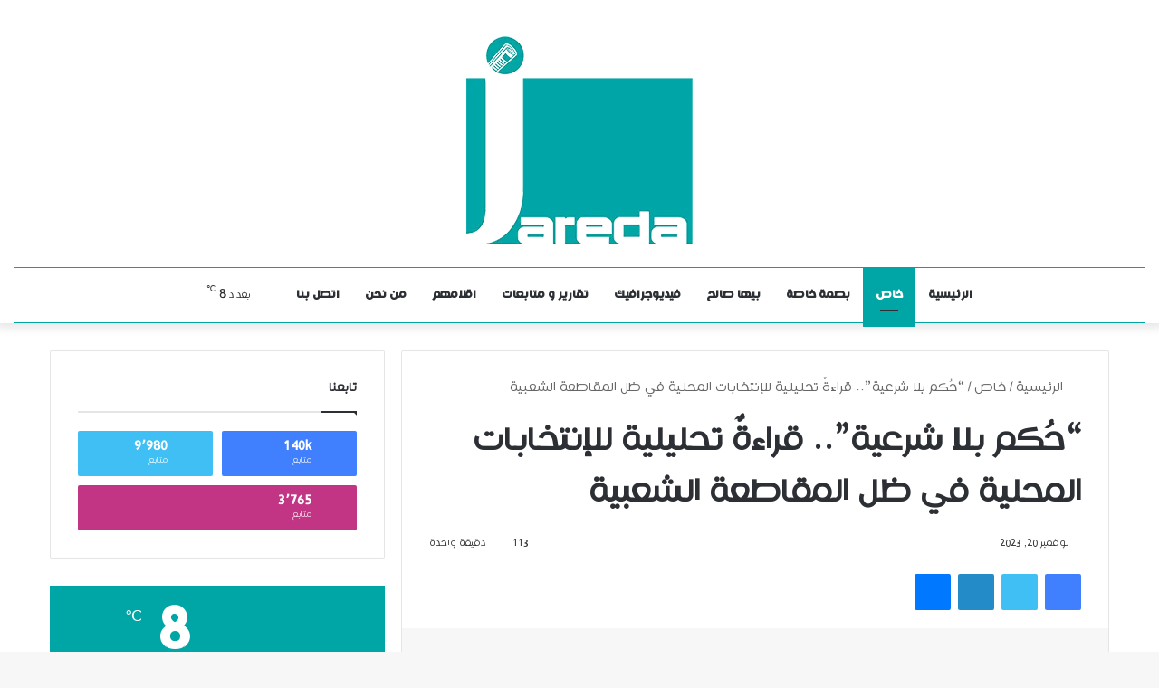

--- FILE ---
content_type: text/html; charset=UTF-8
request_url: https://jaredaiq.net/News/6592
body_size: 34677
content:
<!DOCTYPE html><html dir="rtl" lang="ar" prefix="og: https://ogp.me/ns#" data-skin="light"><head><script data-no-optimize="1">var litespeed_docref=sessionStorage.getItem("litespeed_docref");litespeed_docref&&(Object.defineProperty(document,"referrer",{get:function(){return litespeed_docref}}),sessionStorage.removeItem("litespeed_docref"));</script> <meta charset="UTF-8"/><link rel="profile" href="//gmpg.org/xfn/11"/><title>“حُكم بلا شرعية”.. قراءةٌ تحليلية للإنتخابات المحلية في ظل المقاطعة الشعبية</title><meta http-equiv='x-dns-prefetch-control' content='on'><link rel='dns-prefetch' href="//cdnjs.cloudflare.com/"/><link rel='dns-prefetch' href="//ajax.googleapis.com/"/><link rel='dns-prefetch' href="//fonts.googleapis.com/"/><link rel='dns-prefetch' href="//fonts.gstatic.com/"/><link rel='dns-prefetch' href="//s.gravatar.com/"/><link rel='dns-prefetch' href="//www.google-analytics.com/"/><meta name="description" content="خاص|.. رأى المحلل السياسي، عصام حسين، يوم الاثنين، أن الانتخابات التي يقاطعها العراقيون تعطي الحكم لأحزاب الإطار لكن بلا شرعية. وقال حسين لـ”جريدة“ إن &quot;أداء أحزاب الإطار متمثلة بحكومة السوداني سيء، ولا يمكن الاعتماد عليه في بناء حالة اجتماعية واقتصادية مستقرة&quot;. وأضاف، أن &quot;أحزاب الإطار تُمارس السياسات السابقة نفسها، من فتن ودسائس ومحاولات اقصاء وسيطرة خاص|.. رأى المحلل السياسي، عصام حسين، يوم الاثنين، أن الانتخابات التي يقاطعها العراقيون تعطي الحكم لأحزاب الإطار لكن بلا شرعية. وقال حسين لـ”جريدة“ إن &quot;أداء أحزاب الإطار متمثلة بحكومة السوداني سيء، ولا يمكن الاعتماد عليه في بناء حالة اجتماعية واقتصادية مستقرة&quot;. وأضاف، أن &quot;أحزاب الإطار تُمارس السياسات السابقة نفسها، من فتن ودسائس ومحاولات اقصاء وسيطرة | 20 نوفمبر 2023 |"/><meta name="robots" content="max-image-preview:large"/><meta name="author" content="Jareda Website"/><meta name="keywords" content="خاص,نيوز بار"/><link rel="canonical" href="https://jaredaiq.net/News/6592"/><meta name="generator" content="All in One SEO (AIOSEO) 4.9.1.1"/><meta property="og:locale" content="ar_AR"/><meta property="og:site_name" content="جريدة | الأخبار بطريقةٍ مختصرة"/><meta property="og:type" content="article"/><meta property="og:title" content="“حُكم بلا شرعية”.. قراءةٌ تحليلية للإنتخابات المحلية في ظل المقاطعة الشعبية"/><meta property="og:description" content="خاص|.. رأى المحلل السياسي، عصام حسين، يوم الاثنين، أن الانتخابات التي يقاطعها العراقيون تعطي الحكم لأحزاب الإطار لكن بلا شرعية. وقال حسين لـ”جريدة“ إن &quot;أداء أحزاب الإطار متمثلة بحكومة السوداني سيء، ولا يمكن الاعتماد عليه في بناء حالة اجتماعية واقتصادية مستقرة&quot;. وأضاف، أن &quot;أحزاب الإطار تُمارس السياسات السابقة نفسها، من فتن ودسائس ومحاولات اقصاء وسيطرة خاص|.. رأى المحلل السياسي، عصام حسين، يوم الاثنين، أن الانتخابات التي يقاطعها العراقيون تعطي الحكم لأحزاب الإطار لكن بلا شرعية. وقال حسين لـ”جريدة“ إن &quot;أداء أحزاب الإطار متمثلة بحكومة السوداني سيء، ولا يمكن الاعتماد عليه في بناء حالة اجتماعية واقتصادية مستقرة&quot;. وأضاف، أن &quot;أحزاب الإطار تُمارس السياسات السابقة نفسها، من فتن ودسائس ومحاولات اقصاء وسيطرة | 20 نوفمبر 2023 |"/><meta property="og:url" content="https://jaredaiq.net/News/6592"/><meta property="og:image" content="https://jaredaiq.net/wp-content/uploads/2023/06/عصام-حسين-2.jpg"/><meta property="og:image:secure_url" content="https://jaredaiq.net/wp-content/uploads/2023/06/عصام-حسين-2.jpg"/><meta property="og:image:width" content="752"/><meta property="og:image:height" content="472"/><meta property="article:published_time" content="2023-11-20T13:31:41+00:00"/><meta property="article:modified_time" content="2023-11-20T13:31:41+00:00"/><meta property="article:publisher" content="https://www.facebook.com/Jareda.iq"/><meta name="twitter:card" content="summary_large_image"/><meta name="twitter:site" content="@Jareda_iq"/><meta name="twitter:title" content="“حُكم بلا شرعية”.. قراءةٌ تحليلية للإنتخابات المحلية في ظل المقاطعة الشعبية"/><meta name="twitter:description" content="خاص|.. رأى المحلل السياسي، عصام حسين، يوم الاثنين، أن الانتخابات التي يقاطعها العراقيون تعطي الحكم لأحزاب الإطار لكن بلا شرعية. وقال حسين لـ”جريدة“ إن &quot;أداء أحزاب الإطار متمثلة بحكومة السوداني سيء، ولا يمكن الاعتماد عليه في بناء حالة اجتماعية واقتصادية مستقرة&quot;. وأضاف، أن &quot;أحزاب الإطار تُمارس السياسات السابقة نفسها، من فتن ودسائس ومحاولات اقصاء وسيطرة خاص|.. رأى المحلل السياسي، عصام حسين، يوم الاثنين، أن الانتخابات التي يقاطعها العراقيون تعطي الحكم لأحزاب الإطار لكن بلا شرعية. وقال حسين لـ”جريدة“ إن &quot;أداء أحزاب الإطار متمثلة بحكومة السوداني سيء، ولا يمكن الاعتماد عليه في بناء حالة اجتماعية واقتصادية مستقرة&quot;. وأضاف، أن &quot;أحزاب الإطار تُمارس السياسات السابقة نفسها، من فتن ودسائس ومحاولات اقصاء وسيطرة | 20 نوفمبر 2023 |"/><meta name="twitter:creator" content="@Jareda_iq"/><meta name="twitter:image" content="https://jaredaiq.net/wp-content/uploads/2023/06/عصام-حسين-2.jpg"/><meta name="twitter:label1" content="كُتب من قِبل"/><meta name="twitter:data1" content="Jareda Website"/> <script type="application/ld+json" class="aioseo-schema">{"@context":"https:\/\/schema.org","@graph":[{"@type":"BlogPosting","@id":"https:\/\/jaredaiq.net\/News\/6592#blogposting","name":"\u201c\u062d\u064f\u0643\u0645 \u0628\u0644\u0627 \u0634\u0631\u0639\u064a\u0629\u201d.. \u0642\u0631\u0627\u0621\u0629\u064c \u062a\u062d\u0644\u064a\u0644\u064a\u0629 \u0644\u0644\u0625\u0646\u062a\u062e\u0627\u0628\u0627\u062a \u0627\u0644\u0645\u062d\u0644\u064a\u0629 \u0641\u064a \u0638\u0644 \u0627\u0644\u0645\u0642\u0627\u0637\u0639\u0629 \u0627\u0644\u0634\u0639\u0628\u064a\u0629","headline":"&#8220;\u062d\u064f\u0643\u0645 \u0628\u0644\u0627 \u0634\u0631\u0639\u064a\u0629&#8221;.. \u0642\u0631\u0627\u0621\u0629\u064c \u062a\u062d\u0644\u064a\u0644\u064a\u0629 \u0644\u0644\u0625\u0646\u062a\u062e\u0627\u0628\u0627\u062a \u0627\u0644\u0645\u062d\u0644\u064a\u0629 \u0641\u064a \u0638\u0644 \u0627\u0644\u0645\u0642\u0627\u0637\u0639\u0629 \u0627\u0644\u0634\u0639\u0628\u064a\u0629","author":{"@id":"https:\/\/jaredaiq.net\/News\/author\/jareda#author"},"publisher":{"@id":"https:\/\/jaredaiq.net\/#organization"},"image":{"@type":"ImageObject","url":"\/wp-content\/uploads\/2023\/06\/\u0639\u0635\u0627\u0645-\u062d\u0633\u064a\u0646-2.jpg","width":752,"height":472},"datePublished":"2023-11-20T16:31:41+03:00","dateModified":"2023-11-20T16:31:41+03:00","inLanguage":"ar","mainEntityOfPage":{"@id":"https:\/\/jaredaiq.net\/News\/6592#webpage"},"isPartOf":{"@id":"https:\/\/jaredaiq.net\/News\/6592#webpage"},"articleSection":"\u062e\u0627\u0635, \u0646\u064a\u0648\u0632 \u0628\u0627\u0631"},{"@type":"BreadcrumbList","@id":"https:\/\/jaredaiq.net\/News\/6592#breadcrumblist","itemListElement":[{"@type":"ListItem","@id":"https:\/\/jaredaiq.net#listItem","position":1,"name":"\u0627\u0644\u0631\u0626\u064a\u0633\u064a\u0629","item":"https:\/\/jaredaiq.net","nextItem":{"@type":"ListItem","@id":"https:\/\/jaredaiq.net\/News\/category\/khas#listItem","name":"\u062e\u0627\u0635"}},{"@type":"ListItem","@id":"https:\/\/jaredaiq.net\/News\/category\/khas#listItem","position":2,"name":"\u062e\u0627\u0635","item":"https:\/\/jaredaiq.net\/News\/category\/khas","nextItem":{"@type":"ListItem","@id":"https:\/\/jaredaiq.net\/News\/6592#listItem","name":"&#8220;\u062d\u064f\u0643\u0645 \u0628\u0644\u0627 \u0634\u0631\u0639\u064a\u0629&#8221;.. \u0642\u0631\u0627\u0621\u0629\u064c \u062a\u062d\u0644\u064a\u0644\u064a\u0629 \u0644\u0644\u0625\u0646\u062a\u062e\u0627\u0628\u0627\u062a \u0627\u0644\u0645\u062d\u0644\u064a\u0629 \u0641\u064a \u0638\u0644 \u0627\u0644\u0645\u0642\u0627\u0637\u0639\u0629 \u0627\u0644\u0634\u0639\u0628\u064a\u0629"},"previousItem":{"@type":"ListItem","@id":"https:\/\/jaredaiq.net#listItem","name":"\u0627\u0644\u0631\u0626\u064a\u0633\u064a\u0629"}},{"@type":"ListItem","@id":"https:\/\/jaredaiq.net\/News\/6592#listItem","position":3,"name":"&#8220;\u062d\u064f\u0643\u0645 \u0628\u0644\u0627 \u0634\u0631\u0639\u064a\u0629&#8221;.. \u0642\u0631\u0627\u0621\u0629\u064c \u062a\u062d\u0644\u064a\u0644\u064a\u0629 \u0644\u0644\u0625\u0646\u062a\u062e\u0627\u0628\u0627\u062a \u0627\u0644\u0645\u062d\u0644\u064a\u0629 \u0641\u064a \u0638\u0644 \u0627\u0644\u0645\u0642\u0627\u0637\u0639\u0629 \u0627\u0644\u0634\u0639\u0628\u064a\u0629","previousItem":{"@type":"ListItem","@id":"https:\/\/jaredaiq.net\/News\/category\/khas#listItem","name":"\u062e\u0627\u0635"}}]},{"@type":"Organization","@id":"https:\/\/jaredaiq.net\/#organization","name":"\u062c\u0631\u06cc\u062f\u0629","description":"\u0627\u0644\u0623\u062e\u0628\u0627\u0631 \u0628\u0637\u0631\u064a\u0642\u0629\u064d \u0645\u062e\u062a\u0635\u0631\u0629","url":"https:\/\/jaredaiq.net\/","logo":{"@type":"ImageObject","url":"https:\/\/jaredaiq.net\/files\/2022\/11\/LOGO_JAREDA_250.png","@id":"https:\/\/jaredaiq.net\/News\/6592\/#organizationLogo"},"image":{"@id":"https:\/\/jaredaiq.net\/News\/6592\/#organizationLogo"},"sameAs":["https:\/\/www.facebook.com\/Jareda.iq","https:\/\/twitter.com\/Jareda_iq"]},{"@type":"Person","@id":"https:\/\/jaredaiq.net\/News\/author\/jareda#author","url":"https:\/\/jaredaiq.net\/News\/author\/jareda","name":"Jareda Website"},{"@type":"WebPage","@id":"https:\/\/jaredaiq.net\/News\/6592#webpage","url":"https:\/\/jaredaiq.net\/News\/6592","name":"\u201c\u062d\u064f\u0643\u0645 \u0628\u0644\u0627 \u0634\u0631\u0639\u064a\u0629\u201d.. \u0642\u0631\u0627\u0621\u0629\u064c \u062a\u062d\u0644\u064a\u0644\u064a\u0629 \u0644\u0644\u0625\u0646\u062a\u062e\u0627\u0628\u0627\u062a \u0627\u0644\u0645\u062d\u0644\u064a\u0629 \u0641\u064a \u0638\u0644 \u0627\u0644\u0645\u0642\u0627\u0637\u0639\u0629 \u0627\u0644\u0634\u0639\u0628\u064a\u0629","description":"\u062e\u0627\u0635|.. \u0631\u0623\u0649 \u0627\u0644\u0645\u062d\u0644\u0644 \u0627\u0644\u0633\u064a\u0627\u0633\u064a\u060c \u0639\u0635\u0627\u0645 \u062d\u0633\u064a\u0646\u060c \u064a\u0648\u0645 \u0627\u0644\u0627\u062b\u0646\u064a\u0646\u060c \u0623\u0646 \u0627\u0644\u0627\u0646\u062a\u062e\u0627\u0628\u0627\u062a \u0627\u0644\u062a\u064a \u064a\u0642\u0627\u0637\u0639\u0647\u0627 \u0627\u0644\u0639\u0631\u0627\u0642\u064a\u0648\u0646 \u062a\u0639\u0637\u064a \u0627\u0644\u062d\u0643\u0645 \u0644\u0623\u062d\u0632\u0627\u0628 \u0627\u0644\u0625\u0637\u0627\u0631 \u0644\u0643\u0646 \u0628\u0644\u0627 \u0634\u0631\u0639\u064a\u0629. \u0648\u0642\u0627\u0644 \u062d\u0633\u064a\u0646 \u0644\u0640\u201d\u062c\u0631\u064a\u062f\u0629\u201c \u0625\u0646 \"\u0623\u062f\u0627\u0621 \u0623\u062d\u0632\u0627\u0628 \u0627\u0644\u0625\u0637\u0627\u0631 \u0645\u062a\u0645\u062b\u0644\u0629 \u0628\u062d\u0643\u0648\u0645\u0629 \u0627\u0644\u0633\u0648\u062f\u0627\u0646\u064a \u0633\u064a\u0621\u060c \u0648\u0644\u0627 \u064a\u0645\u0643\u0646 \u0627\u0644\u0627\u0639\u062a\u0645\u0627\u062f \u0639\u0644\u064a\u0647 \u0641\u064a \u0628\u0646\u0627\u0621 \u062d\u0627\u0644\u0629 \u0627\u062c\u062a\u0645\u0627\u0639\u064a\u0629 \u0648\u0627\u0642\u062a\u0635\u0627\u062f\u064a\u0629 \u0645\u0633\u062a\u0642\u0631\u0629\". \u0648\u0623\u0636\u0627\u0641\u060c \u0623\u0646 \"\u0623\u062d\u0632\u0627\u0628 \u0627\u0644\u0625\u0637\u0627\u0631 \u062a\u064f\u0645\u0627\u0631\u0633 \u0627\u0644\u0633\u064a\u0627\u0633\u0627\u062a \u0627\u0644\u0633\u0627\u0628\u0642\u0629 \u0646\u0641\u0633\u0647\u0627\u060c \u0645\u0646 \u0641\u062a\u0646 \u0648\u062f\u0633\u0627\u0626\u0633 \u0648\u0645\u062d\u0627\u0648\u0644\u0627\u062a \u0627\u0642\u0635\u0627\u0621 \u0648\u0633\u064a\u0637\u0631\u0629 \u062e\u0627\u0635|.. \u0631\u0623\u0649 \u0627\u0644\u0645\u062d\u0644\u0644 \u0627\u0644\u0633\u064a\u0627\u0633\u064a\u060c \u0639\u0635\u0627\u0645 \u062d\u0633\u064a\u0646\u060c \u064a\u0648\u0645 \u0627\u0644\u0627\u062b\u0646\u064a\u0646\u060c \u0623\u0646 \u0627\u0644\u0627\u0646\u062a\u062e\u0627\u0628\u0627\u062a \u0627\u0644\u062a\u064a \u064a\u0642\u0627\u0637\u0639\u0647\u0627 \u0627\u0644\u0639\u0631\u0627\u0642\u064a\u0648\u0646 \u062a\u0639\u0637\u064a \u0627\u0644\u062d\u0643\u0645 \u0644\u0623\u062d\u0632\u0627\u0628 \u0627\u0644\u0625\u0637\u0627\u0631 \u0644\u0643\u0646 \u0628\u0644\u0627 \u0634\u0631\u0639\u064a\u0629. \u0648\u0642\u0627\u0644 \u062d\u0633\u064a\u0646 \u0644\u0640\u201d\u062c\u0631\u064a\u062f\u0629\u201c \u0625\u0646 \"\u0623\u062f\u0627\u0621 \u0623\u062d\u0632\u0627\u0628 \u0627\u0644\u0625\u0637\u0627\u0631 \u0645\u062a\u0645\u062b\u0644\u0629 \u0628\u062d\u0643\u0648\u0645\u0629 \u0627\u0644\u0633\u0648\u062f\u0627\u0646\u064a \u0633\u064a\u0621\u060c \u0648\u0644\u0627 \u064a\u0645\u0643\u0646 \u0627\u0644\u0627\u0639\u062a\u0645\u0627\u062f \u0639\u0644\u064a\u0647 \u0641\u064a \u0628\u0646\u0627\u0621 \u062d\u0627\u0644\u0629 \u0627\u062c\u062a\u0645\u0627\u0639\u064a\u0629 \u0648\u0627\u0642\u062a\u0635\u0627\u062f\u064a\u0629 \u0645\u0633\u062a\u0642\u0631\u0629\". \u0648\u0623\u0636\u0627\u0641\u060c \u0623\u0646 \"\u0623\u062d\u0632\u0627\u0628 \u0627\u0644\u0625\u0637\u0627\u0631 \u062a\u064f\u0645\u0627\u0631\u0633 \u0627\u0644\u0633\u064a\u0627\u0633\u0627\u062a \u0627\u0644\u0633\u0627\u0628\u0642\u0629 \u0646\u0641\u0633\u0647\u0627\u060c \u0645\u0646 \u0641\u062a\u0646 \u0648\u062f\u0633\u0627\u0626\u0633 \u0648\u0645\u062d\u0627\u0648\u0644\u0627\u062a \u0627\u0642\u0635\u0627\u0621 \u0648\u0633\u064a\u0637\u0631\u0629 | 20 \u0646\u0648\u0641\u0645\u0628\u0631 2023 |","inLanguage":"ar","isPartOf":{"@id":"https:\/\/jaredaiq.net\/#website"},"breadcrumb":{"@id":"https:\/\/jaredaiq.net\/News\/6592#breadcrumblist"},"author":{"@id":"https:\/\/jaredaiq.net\/News\/author\/jareda#author"},"creator":{"@id":"https:\/\/jaredaiq.net\/News\/author\/jareda#author"},"image":{"@type":"ImageObject","url":"\/wp-content\/uploads\/2023\/06\/\u0639\u0635\u0627\u0645-\u062d\u0633\u064a\u0646-2.jpg","@id":"https:\/\/jaredaiq.net\/News\/6592\/#mainImage","width":752,"height":472},"primaryImageOfPage":{"@id":"https:\/\/jaredaiq.net\/News\/6592#mainImage"},"datePublished":"2023-11-20T16:31:41+03:00","dateModified":"2023-11-20T16:31:41+03:00"},{"@type":"WebSite","@id":"https:\/\/jaredaiq.net\/#website","url":"https:\/\/jaredaiq.net\/","name":"\u0648\u06a9\u0627\u0644\u0629 \u062c\u0631\u06cc\u062f\u0629","alternateName":"Jareda","description":"\u0627\u0644\u0623\u062e\u0628\u0627\u0631 \u0628\u0637\u0631\u064a\u0642\u0629\u064d \u0645\u062e\u062a\u0635\u0631\u0629","inLanguage":"ar","publisher":{"@id":"https:\/\/jaredaiq.net\/#organization"}}]}</script> <link rel="alternate" type="application/rss+xml" title="جريدة &laquo; الخلاصة" href="/feed"/><link rel="alternate" type="application/rss+xml" title="جريدة &laquo; خلاصة التعليقات" href="/comments/feed"/> <script type="litespeed/javascript">try{if("undefined"!=typeof localStorage){var tieSkin=localStorage.getItem("tie-skin"),html=document.getElementsByTagName("html")[0].classList,htmlSkin="light";if(html.contains("dark-skin")&&(htmlSkin="dark"),null!=tieSkin&&tieSkin!=htmlSkin){html.add("tie-skin-inverted");var tieSkinInverted=!0}"dark"==tieSkin?html.add("dark-skin"):"light"==tieSkin&&html.remove("dark-skin")}}catch(t){console.log(t)}</script> <link rel="alternate" type="application/rss+xml" title="جريدة &laquo; &#8220;حُكم بلا شرعية&#8221;.. قراءةٌ تحليلية للإنتخابات المحلية في ظل المقاطعة الشعبية خلاصة التعليقات" href="6592/feed"/><style type="text/css">:root{ --main-nav-background: #FFFFFF; --main-nav-secondry-background: rgba(0,0,0,0.03); --main-nav-primary-color: #0088ff; --main-nav-contrast-primary-color: #FFFFFF; --main-nav-text-color: #2c2f34; --main-nav-secondry-text-color: rgba(0,0,0,0.5); --main-nav-main-border-color: rgba(0,0,0,0.1); --main-nav-secondry-border-color: rgba(0,0,0,0.08); }</style><link rel="alternate" title="oEmbed (JSON)" type="application/json+oembed" href="/wp-json/oembed/1.0/embed?url=https%3A%2F%2Fjaredaiq.net%2FNews%2F6592"/><link rel="alternate" title="oEmbed (XML)" type="text/xml+oembed" href="/wp-json/oembed/1.0/embed?url=https%3A%2F%2Fjaredaiq.net%2FNews%2F6592&#038;format=xml"/><meta name="viewport" content="width=device-width, initial-scale=1.0"/><style id='wp-img-auto-sizes-contain-inline-css' type='text/css'>img:is([sizes=auto i],[sizes^="auto," i]){contain-intrinsic-size:3000px 1500px} /*# sourceURL=wp-img-auto-sizes-contain-inline-css */</style><style id="litespeed-ccss">:root{--main-nav-background:#fff;--main-nav-secondry-background:rgba(0,0,0,.03);--main-nav-primary-color:#08f;--main-nav-contrast-primary-color:#fff;--main-nav-text-color:#2c2f34;--main-nav-secondry-text-color:rgba(0,0,0,.5);--main-nav-main-border-color:rgba(0,0,0,.1);--main-nav-secondry-border-color:rgba(0,0,0,.08)}body{--wp--preset--color--black:#000;--wp--preset--color--cyan-bluish-gray:#abb8c3;--wp--preset--color--white:#fff;--wp--preset--color--pale-pink:#f78da7;--wp--preset--color--vivid-red:#cf2e2e;--wp--preset--color--luminous-vivid-orange:#ff6900;--wp--preset--color--luminous-vivid-amber:#fcb900;--wp--preset--color--light-green-cyan:#7bdcb5;--wp--preset--color--vivid-green-cyan:#00d084;--wp--preset--color--pale-cyan-blue:#8ed1fc;--wp--preset--color--vivid-cyan-blue:#0693e3;--wp--preset--color--vivid-purple:#9b51e0;--wp--preset--gradient--vivid-cyan-blue-to-vivid-purple:linear-gradient(135deg,rgba(6,147,227,1) 0%,#9b51e0 100%);--wp--preset--gradient--light-green-cyan-to-vivid-green-cyan:linear-gradient(135deg,#7adcb4 0%,#00d082 100%);--wp--preset--gradient--luminous-vivid-amber-to-luminous-vivid-orange:linear-gradient(135deg,rgba(252,185,0,1) 0%,rgba(255,105,0,1) 100%);--wp--preset--gradient--luminous-vivid-orange-to-vivid-red:linear-gradient(135deg,rgba(255,105,0,1) 0%,#cf2e2e 100%);--wp--preset--gradient--very-light-gray-to-cyan-bluish-gray:linear-gradient(135deg,#eee 0%,#a9b8c3 100%);--wp--preset--gradient--cool-to-warm-spectrum:linear-gradient(135deg,#4aeadc 0%,#9778d1 20%,#cf2aba 40%,#ee2c82 60%,#fb6962 80%,#fef84c 100%);--wp--preset--gradient--blush-light-purple:linear-gradient(135deg,#ffceec 0%,#9896f0 100%);--wp--preset--gradient--blush-bordeaux:linear-gradient(135deg,#fecda5 0%,#fe2d2d 50%,#6b003e 100%);--wp--preset--gradient--luminous-dusk:linear-gradient(135deg,#ffcb70 0%,#c751c0 50%,#4158d0 100%);--wp--preset--gradient--pale-ocean:linear-gradient(135deg,#fff5cb 0%,#b6e3d4 50%,#33a7b5 100%);--wp--preset--gradient--electric-grass:linear-gradient(135deg,#caf880 0%,#71ce7e 100%);--wp--preset--gradient--midnight:linear-gradient(135deg,#020381 0%,#2874fc 100%);--wp--preset--font-size--small:13px;--wp--preset--font-size--medium:20px;--wp--preset--font-size--large:36px;--wp--preset--font-size--x-large:42px;--wp--preset--spacing--20:.44rem;--wp--preset--spacing--30:.67rem;--wp--preset--spacing--40:1rem;--wp--preset--spacing--50:1.5rem;--wp--preset--spacing--60:2.25rem;--wp--preset--spacing--70:3.38rem;--wp--preset--spacing--80:5.06rem;--wp--preset--shadow--natural:6px 6px 9px rgba(0,0,0,.2);--wp--preset--shadow--deep:12px 12px 50px rgba(0,0,0,.4);--wp--preset--shadow--sharp:6px 6px 0px rgba(0,0,0,.2);--wp--preset--shadow--outlined:6px 6px 0px -3px rgba(255,255,255,1),6px 6px rgba(0,0,0,1);--wp--preset--shadow--crisp:6px 6px 0px rgba(0,0,0,1)}body{font-family:'hacen'}h1{font-family:'hacen'}#main-nav .main-menu>ul>li>a{font-family:'hacen-bold'}html body{font-size:16px}html #main-nav .main-menu>ul>li>a{font-weight:900;text-transform:uppercase}:root:root{--brand-color:#00a6a6;--dark-brand-color:#007474;--bright-color:#fff;--base-color:#2c2f34}#reading-position-indicator{box-shadow:0 0 10px rgba(0,166,166,.7)}html #reading-position-indicator{box-shadow:0 0 10px rgba(0,166,166,.7)}html .main-nav-boxed .main-menu-wrapper{border-top-color:#00a6a6!important;border-top-width:1px!important;border-bottom-color:#00a6a6!important;border-bottom-width:1px!important;border-right:0 none;border-left:0 none}html .meta-views.meta-item .tie-icon-fire:before{content:"\f06e"!important}#scroll-ntb{display:none}.n_t_ntb_bimg{display:none}.n_t_ntb_bimg{margin:0}.n_t_ntb_bimg span{display:inline-block;vertical-align:middle}.ntb_img_post_t_scrollntb:before{content:""}.ntb_img_post_t_scrollntb{margin:0 35px;background:url(https://jaredaiq.net/files/2022/11/112.png) no-repeat;background-size:25px 25px;width:25px;height:25px;float:right}@media only screen and (max-width:782px){.n_t_ntb_b .n_t_ntb_b-name{display:none}#ntbne_five_c{padding-left:5px}}.n_t_ntb_b{font-size:18px;font-weight:700;width:100%;opacity:1;overflow:hidden;position:relative}#scroll-ntb{color:#000}#scroll-ntb a{color:#000;text-decoration:none}.n_t_ntb_b-name{color:#1a1a1a;background-color:#ff9600;font-size:20px;float:right;height:44px;text-align:center;line-height:44px}#scroll-ntb div{margin-top:px;margin-bottom:}.n_t_ntb_b,#scroll-ntb,#ntbne_five_c{height:44px;line-height:44px}@media only screen and (min-width:782px){#ntbne_five_c{padding-left:5px}}@media only screen and (max-width:782px){.n_t_ntb_b,#scroll-ntb,#ntbne_five_c{height:46px;line-height:46px}}.n_t_ntb_b{margin:0;box-sizing:border-box;-webkit-box-sizing:border-box;border-right:0 solid #ff9600;border-left:0 solid #ff9600;border-radius:1px;text-shadow:none}#ntbne_five_c{border-top:2px solid #ff9600;border-bottom:0 solid #ff9600;box-sizing:border-box;-webkit-box-sizing:border-box;position:relative;margin:0}.n_t_ntb_b-name{font-family:hacen;box-sizing:border-box;-webkit-box-sizing:border-box;height:44px;line-height:45px;margin-top:0;margin-left:0;margin-right:0;border-top:0 solid #fff;border-bottom:0 solid #fff;border-right:0 solid #fff;border-left:0 solid #fff;width:100px}@media only screen and (min-width:782px){.n_t_ntb_b{letter-spacing:normal}}@media only screen and (max-width:782px){#ntbne_five_c{padding-right:5px}#ntbne_five_c{padding-top:0;padding-bottom:0;margin-top:0;margin-bottom:0;margin-right:0}.n_t_ntb_b{font-size:15px}}.n_t_ntb_b a{font-family:hacen;text-decoration:none}.n_t_ntb_b a,.n_t_ntb_b-name{font-weight:700}.n_t_ntb_b a,#scroll-ntb a,#scroll-ntb span{color:#fff}.n_t_ntb_b{background-color:rgba(0,0,0,1);opacity:1}.n_t_ntb_b a{display:block!important}.n_t_ntb_b{display:none}.n_t_ntb_b{width:100%;z-index:10000;right:0}.n_t_ntb_b{bottom:0}@media only screen and (min-width:782px){.n_t_ntb_b{position:fixed}}@media screen and (max-width:782px){.n_t_ntb_b{position:fixed}}#scroll-ntb{display:inherit}</style><link rel="preload" data-asynced="1" data-optimized="2" as="style" onload="this.onload=null;this.rel='stylesheet'" href="/wp-content/litespeed/css/a8b49e8644bd25272afef7e368f66378.css?ver=9a0c3" /><script data-optimized="1" type="litespeed/javascript" data-src="/wp-content/plugins/litespeed-cache/assets/js/css_async.min.js"></script> <style id='tie-css-print-inline-css' type='text/css'>@font-face {font-family: 'hacen';font-display: swap;src: url('/files/2022/11/HACEN-MAGHREB-LT.ttf') format('truetype');}@font-face {font-family: 'hacen';font-display: swap;src: url('/files/2022/11/HACEN-MAGHREB-LT.ttf') format('truetype');}@font-face {font-family: 'hacen-bold';font-display: swap;src: url('/files/2022/11/HACEN-MAGHREB.ttf') format('truetype');}@font-face {font-family: 'hacen';font-display: swap;src: url('/files/2022/11/HACEN-MAGHREB-LT.ttf') format('truetype');}body{font-family: 'hacen';}.logo-text,h1,h2,h3,h4,h5,h6,.the-subtitle{font-family: 'hacen';}#main-nav .main-menu > ul > li > a{font-family: 'hacen-bold';}blockquote p{font-family: 'hacen';}html body{font-size: 16px;}html #main-nav .main-menu > ul > li > a{font-weight: 900;text-transform: uppercase;}html .breaking .breaking-title{font-size: 20px;font-weight: 900;}html .ticker-wrapper .ticker-content{font-size: 18px;font-weight: 900;}html #the-post .entry-content,html #the-post .entry-content p{font-size: 18px;}:root:root{--brand-color: #00a6a6;--dark-brand-color: #007474;--bright-color: #FFFFFF;--base-color: #2c2f34;}#reading-position-indicator{box-shadow: 0 0 10px rgba( 0,166,166,0.7);}html :root:root{--brand-color: #00a6a6;--dark-brand-color: #007474;--bright-color: #FFFFFF;--base-color: #2c2f34;}html #reading-position-indicator{box-shadow: 0 0 10px rgba( 0,166,166,0.7);}html #top-nav,html #top-nav .sub-menu,html #top-nav .comp-sub-menu,html #top-nav .ticker-content,html #top-nav .ticker-swipe,html .top-nav-boxed #top-nav .topbar-wrapper,html #autocomplete-suggestions.search-in-top-nav,html #top-nav .guest-btn:not(:hover){background-color : #f5f5f5;}html #top-nav *,html #autocomplete-suggestions.search-in-top-nav{border-color: rgba( 0,0,0,0.08);}html #top-nav .icon-basecloud-bg:after{color: #f5f5f5;}html #top-nav a:not(:hover),html #top-nav input,html #top-nav #search-submit,html #top-nav .fa-spinner,html #top-nav .dropdown-social-icons li a span,html #top-nav .components > li .social-link:not(:hover) span,html #autocomplete-suggestions.search-in-top-nav a{color: #444444;}html #top-nav .menu-item-has-children > a:before{border-top-color: #444444;}html #top-nav li .menu-item-has-children > a:before{border-top-color: transparent;border-left-color: #444444;}html .rtl #top-nav .menu li .menu-item-has-children > a:before{border-left-color: transparent;border-right-color: #444444;}html #top-nav input::-moz-placeholder{color: #444444;}html #top-nav input:-moz-placeholder{color: #444444;}html #top-nav input:-ms-input-placeholder{color: #444444;}html #top-nav input::-webkit-input-placeholder{color: #444444;}html #top-nav .comp-sub-menu .button:hover,html #top-nav .checkout-button,html #autocomplete-suggestions.search-in-top-nav .button{background-color: #00a6a6;}html #top-nav a:hover,html #top-nav .menu li:hover > a,html #top-nav .menu > .tie-current-menu > a,html #top-nav .components > li:hover > a,html #top-nav .components #search-submit:hover,html #autocomplete-suggestions.search-in-top-nav .post-title a:hover{color: #00a6a6;}html #top-nav .comp-sub-menu .button:hover{border-color: #00a6a6;}html #top-nav .tie-current-menu > a:before,html #top-nav .menu .menu-item-has-children:hover > a:before{border-top-color: #00a6a6;}html #top-nav .menu li .menu-item-has-children:hover > a:before{border-top-color: transparent;border-left-color: #00a6a6;}html .rtl #top-nav .menu li .menu-item-has-children:hover > a:before{border-left-color: transparent;border-right-color: #00a6a6;}html #top-nav .comp-sub-menu .button:hover,html #top-nav .comp-sub-menu .checkout-button,html #autocomplete-suggestions.search-in-top-nav .button{color: #FFFFFF;}html #top-nav .comp-sub-menu .checkout-button:hover,html #autocomplete-suggestions.search-in-top-nav .button:hover{background-color: #008888;}html #top-nav,html #top-nav .comp-sub-menu,html #top-nav .tie-weather-widget{color: #777777;}html #autocomplete-suggestions.search-in-top-nav .post-meta,html #autocomplete-suggestions.search-in-top-nav .post-meta a:not(:hover){color: rgba( 119,119,119,0.7 );}html #top-nav .weather-icon .icon-cloud,html #top-nav .weather-icon .icon-basecloud-bg,html #top-nav .weather-icon .icon-cloud-behind{color: #777777 !important;}html #theme-header:not(.main-nav-boxed) #main-nav,html .main-nav-boxed .main-menu-wrapper{border-top-color:#00a6a6 !important;border-top-width:1px !important;border-bottom-color:#00a6a6 !important;border-bottom-width:1px !important;border-right: 0 none;border-left : 0 none;}html .main-nav-boxed #main-nav.fixed-nav{box-shadow: none;}html #the-post .entry-content a:not(.shortc-button):hover{color: #00a6a6 !important;}html #footer{background-color: #444444;}html #site-info{background-color: #ffffff;}html #footer .posts-list-counter .posts-list-items li.widget-post-list:before{border-color: #444444;}html #footer .timeline-widget a .date:before{border-color: rgba(68,68,68,0.8);}html #footer .footer-boxed-widget-area,html #footer textarea,html #footer input:not([type=submit]),html #footer select,html #footer code,html #footer kbd,html #footer pre,html #footer samp,html #footer .show-more-button,html #footer .slider-links .tie-slider-nav span,html #footer #wp-calendar,html #footer #wp-calendar tbody td,html #footer #wp-calendar thead th,html #footer .widget.buddypress .item-options a{border-color: rgba(255,255,255,0.1);}html #footer .social-statistics-widget .white-bg li.social-icons-item a,html #footer .widget_tag_cloud .tagcloud a,html #footer .latest-tweets-widget .slider-links .tie-slider-nav span,html #footer .widget_layered_nav_filters a{border-color: rgba(255,255,255,0.1);}html #footer .social-statistics-widget .white-bg li:before{background: rgba(255,255,255,0.1);}html .site-footer #wp-calendar tbody td{background: rgba(255,255,255,0.02);}html #footer .white-bg .social-icons-item a span.followers span,html #footer .circle-three-cols .social-icons-item a .followers-num,html #footer .circle-three-cols .social-icons-item a .followers-name{color: rgba(255,255,255,0.8);}html #footer .timeline-widget ul:before,html #footer .timeline-widget a:not(:hover) .date:before{background-color: #262626;}html #footer .widget-title,html #footer .widget-title a:not(:hover){color: #dddddd;}html #footer,html #footer textarea,html #footer input:not([type='submit']),html #footer select,html #footer #wp-calendar tbody,html #footer .tie-slider-nav li span:not(:hover),html #footer .widget_categories li a:before,html #footer .widget_product_categories li a:before,html #footer .widget_layered_nav li a:before,html #footer .widget_archive li a:before,html #footer .widget_nav_menu li a:before,html #footer .widget_meta li a:before,html #footer .widget_pages li a:before,html #footer .widget_recent_entries li a:before,html #footer .widget_display_forums li a:before,html #footer .widget_display_views li a:before,html #footer .widget_rss li a:before,html #footer .widget_display_stats dt:before,html #footer .subscribe-widget-content h3,html #footer .about-author .social-icons a:not(:hover) span{color: #aaaaaa;}html #footer post-widget-body .meta-item,html #footer .post-meta,html #footer .stream-title,html #footer.dark-skin .timeline-widget .date,html #footer .wp-caption .wp-caption-text,html #footer .rss-date{color: rgba(170,170,170,0.7);}html #footer input::-moz-placeholder{color: #aaaaaa;}html #footer input:-moz-placeholder{color: #aaaaaa;}html #footer input:-ms-input-placeholder{color: #aaaaaa;}html #footer input::-webkit-input-placeholder{color: #aaaaaa;}html #site-info,html #site-info ul.social-icons li a:not(:hover) span{color: #999999;}html #footer .site-info a:not(:hover){color: #666666;}html .tie-cat-2,html .tie-cat-item-2 > span{background-color:#e67e22 !important;color:#FFFFFF !important;}html .tie-cat-2:after{border-top-color:#e67e22 !important;}html .tie-cat-2:hover{background-color:#c86004 !important;}html .tie-cat-2:hover:after{border-top-color:#c86004 !important;}html .tie-cat-10,html .tie-cat-item-10 > span{background-color:#2ecc71 !important;color:#FFFFFF !important;}html .tie-cat-10:after{border-top-color:#2ecc71 !important;}html .tie-cat-10:hover{background-color:#10ae53 !important;}html .tie-cat-10:hover:after{border-top-color:#10ae53 !important;}html .tie-cat-14,html .tie-cat-item-14 > span{background-color:#9b59b6 !important;color:#FFFFFF !important;}html .tie-cat-14:after{border-top-color:#9b59b6 !important;}html .tie-cat-14:hover{background-color:#7d3b98 !important;}html .tie-cat-14:hover:after{border-top-color:#7d3b98 !important;}html .tie-cat-17,html .tie-cat-item-17 > span{background-color:#34495e !important;color:#FFFFFF !important;}html .tie-cat-17:after{border-top-color:#34495e !important;}html .tie-cat-17:hover{background-color:#162b40 !important;}html .tie-cat-17:hover:after{border-top-color:#162b40 !important;}html .tie-cat-19,html .tie-cat-item-19 > span{background-color:#795548 !important;color:#FFFFFF !important;}html .tie-cat-19:after{border-top-color:#795548 !important;}html .tie-cat-19:hover{background-color:#5b372a !important;}html .tie-cat-19:hover:after{border-top-color:#5b372a !important;}html .tie-cat-20,html .tie-cat-item-20 > span{background-color:#4CAF50 !important;color:#FFFFFF !important;}html .tie-cat-20:after{border-top-color:#4CAF50 !important;}html .tie-cat-20:hover{background-color:#2e9132 !important;}html .tie-cat-20:hover:after{border-top-color:#2e9132 !important;}html .meta-views.meta-item .tie-icon-fire:before{content: "\f06e" !important;} /*# sourceURL=tie-css-print-inline-css */</style> <script type="litespeed/javascript" data-src="/wp-includes/js/jquery/jquery.min.js" id="jquery-core-js"></script> <script id="ntb_js_into_anims-js-extra" type="litespeed/javascript">var ntb_i_ls=[]</script> <script id="ntb_js-anims-js-extra" type="litespeed/javascript">var ntb_anims={"animation":"ScrollNTB","next":"\u0627\u0644\u062a\u0627\u0644\u064a","prev":"\u0627\u0644\u0633\u0627\u0628\u0642","screen_min_width":"782","height":"44","line_height":"44","height_mobile":"46","line_height_mobile":"46","enable_style_mobile":"1","is_ntb_rtl":"1","ntb_f_interval_ie8":"7000","autostart_typ1":"","pause__typing":"","mouse":"","ori_scr":"left","speed_scr":"15","isrtl":"1","rtl":"right","top_600":null,"arr_s_script":"","s_script":"","rtl_":"right","ocf":"opts.cssFirst.right","ocb":"opts.cssBefore.right","oai":"opts.animIn.right","oao":"opts.animOut.right","bor":"2","bor__":"3","bor_":"1","bor_ticker":"3","bor_li":"3","bor__pn":"5","bor_scroll":"4","is_two":null,"np_img_anms_two":"enable","disable_title":"","width_title_background":"100","speed_anms_two":"1000","autostart_animtwo":"","timeout_anms_two":"4000","pause_anms_two":"1","anim_two__if":"","pause_fadein":"1","autostart_fadein":"","timeout_fadein":"4000","speed_slide_up_down":"450","updown_slide_up_down":"up_slide_u_d","autostart_slide_up_down":"","timeout_slide_up_down":"4000","pause_slide_up_down":"1","titletext_tp1":"\u0622\u062e\u0631 \u0627\u0644\u0623\u062e\u0628\u0627\u0631","direction_tp1":"rtl","speed_no_scr_typ":"12","pause_on_items_tp1":"2000","np_img_no_scr_typ":"enable","typ1_margin_mobile":"15","hide_ntb":"disable_this_option","ellipsis":"1"}</script> <link rel="https://api.w.org/" href="/wp-json/"/><link rel="alternate" title="JSON" type="application/json" href="/wp-json/wp/v2/posts/6592"/><link rel="EditURI" type="application/rsd+xml" title="RSD" href="/xmlrpc.php?rsd"/><meta name="generator" content="WordPress 6.9"/><link rel='shortlink' href="/?p=6592"/><style>@font-face { font-family: DroidKufi_Ben; src: url(/wp-content/plugins/news-ticker-benaceur/font/DroidKufi-Regular.eot); src: url(/wp-content/plugins/news-ticker-benaceur/font/DroidKufi-Regular.eot?#iefix) format("embedded-opentype"), url(/wp-content/plugins/news-ticker-benaceur/font/droidkufi-regular.ttf) format("truetype"), url(/wp-content/plugins/news-ticker-benaceur/font/droidkufi-regular.woff2) format("woff2"), url(/wp-content/plugins/news-ticker-benaceur/font/droidkufi-regular.woff) format("woff"); }</style><style>#ntbne_five, #ntbne_five_ie8, #ntbne2, #scroll-ntb {display: none;}</style><style type="text/css">.n_t_ntb_bimg {display: none;} .n_t_ntb_bimg { margin:0 0px; } .n_t_ntb_bimg span {display:inline-block; vertical-align:middle;} .ntb_img_post_t_scrollntb::before { content:""; } .ntb_img_post_t_scrollntb { margin:0 35px 0 35px; background:url(/wp-content/uploads/2022/11/112.png) no-repeat; background-size: 25px 25px; width:25px; height:25px; float:right; } @media only screen and (max-width: 782px) { .n_t_ntb_b .n_t_ntb_b-name {display:none;} #ntbne_five_c { padding-left:5px; } } .n_t_ntb_b { font-size:18px; font-weight:bold; width:100%; opacity:1; overflow:hidden; position:relative; } #scroll-ntb { color:#000000; } #scroll-ntb a { color:#000000; text-decoration: none; -webkit-transition: all 0.5s ease-out; -moz-transition: all 0.5s ease-out; -o-transition: all 0.5s ease-out; transition: all 0.5s ease-out; } #scroll-ntb a:hover { color:#4c4b4b; text-decoration: none; -webkit-transition: all 0.5s ease-out; -moz-transition: all 0.5s ease-out; -o-transition: all 0.5s ease-out; transition: all 0.5s ease-out; } .n_t_ntb_b-name { color:#1a1a1a; background-color:#ff9600; font-size:20px; float:right; height:44px; text-align:center; line-height:44px; } @-webkit-keyframes pulsateNTB { 0% { color: #ddd; text-shadow: 0 -1px 0 #000; } 50% { color: #fff; text-shadow: 0 -1px 0 #444, 0 0 5px #ffd, 0 0 8px #fff; } 100% { color: #ddd; text-shadow: 0 -1px 0 #000; } } @keyframes pulsateNTB { 0% { color: #ddd; text-shadow: 0 -1px 0 #000; } 50% { color: #fff; text-shadow: 0 -1px 0 #444, 0 0 5px #ffd, 0 0 8px #fff; } 100% { color: #ddd; text-shadow: 0 -1px 0 #000; } } #scroll-ntb div { margin-top:px; margin-bottom:; } /* for limarquee .str_wrap { overflow:hidden; width:100%; position:relative; white-space:nowrap; } .str_move { white-space:nowrap; position:absolute; } .str_vertical .str_move, .str_down .str_move { white-space:normal; width:100%; } */ .n_t_ntb_b, #scroll-ntb, #ntbne_five_c { height:44px; line-height:44px; } @media only screen and (min-width: 782px) { #ntbne_five_c { padding-left:5px; } } @media only screen and (max-width: 782px) { .n_t_ntb_b, #scroll-ntb, #ntbne_five_c { height:46px; line-height:46px; } }</style><style>.n_t_ntb_b, .news-ticker-ntb, .news_ticker_ntb_ie8 { margin:0px 0px 0px 0px; box-sizing: border-box; -webkit-box-sizing: border-box; border-right:0px solid #ff9600; border-left:0px solid #ff9600; border-radius:1px; text-shadow: none; } #ntbne_five_c, #ntbne_five_c_ie8 { border-top:2px solid #ff9600; border-bottom:0px solid #ff9600; box-sizing: border-box; -webkit-box-sizing: border-box; position: relative; margin: 0; } .news-ticker-ntb ul, .news_ticker_ntb_ie8 ul { padding: 0px; margin: 0px; } #ntb--title, .n_t_ntb_b-name, #ntb--title_ie8 { font-family:hacen; box-sizing: border-box; -webkit-box-sizing: border-box; height:44px; line-height:45px; margin-top: 0px; margin-left: 0px; margin-right: 0px; border-top:0px solid #ffffff; border-bottom:0px solid #ffffff; border-right:0px solid #ffffff; border-left:0px solid #ffffff; width: 100px; } .news-ticker-ntb, .news_ticker_ntb_ie8 { direction:rtl; text-align:right; } @media only screen and (min-width: 782px) { .news-ticker-ntb, .n_t_ntb_b {letter-spacing: normal;} } .ntb_ellip { display: block; height: 100%; } .ntb_ellip-line { text-overflow: ellipsis; white-space: nowrap; word-wrap: normal; max-width: 100%; } .ntb_ellip, .ntb_ellip-line { position: relative; overflow: hidden; } @media only screen and (max-width: 782px) { #ntbne2 ul, #ntbne_five_c { padding-right: 5px; } #ntbne_five, #ntbne2 ul, #ntbne_five_c { padding-top: 0px; padding-bottom: 0px; margin-top: 0px; margin-bottom: 0px; margin-right: 0px; } .news-ticker-ntb, .ticker-content, .n_t_ntb_b { font-size:15px; } } #next-button-ntb:before,#next-button-ntb_ie8:before {content: "\003C";} #prev-button-ntb:before,#prev-button-ntb_ie8:before {content: "\003E";} #next-button-ntb:before, #next-button-ntb_ie8:before, #prev-button-ntb:before, #prev-button-ntb_ie8:before { font-family: Verdana, Tahoma; font-weight: normal; } #next-button-ntb, #prev-button-ntb, #next-button-ntb_ie8, #prev-button-ntb_ie8 { position:absolute; z-index: 99; cursor:pointer; -webkit-transition: opacity 1s ease-in-out; -moz-transition: opacity 0.3s ease-in-out; -ms-transition: opacity 0.3s ease-in-out; -o-transition: opacity 0.3s ease-in-out; transition: opacity 0.3s ease-in-out; filter: alpha(opacity=70); opacity: 0.7; top:0px; margin-top:0px; font-size:26px; color:#8f8f8f; } #next-button-ntb, #next-button-ntb_ie8 {left: 34px;} #prev-button-ntb, #prev-button-ntb_ie8 {left: 10px;} #next-button-ntb:hover, #prev-button-ntb:hover, #next-button-ntb_ie8:hover, #prev-button-ntb_ie8:hover { filter: alpha(opacity=100); opacity: 1; } .n_t_ntb_b a, .news-ticker-ntb a, .news_ticker_ntb_ie8 a, .ntb_ellip { font-family:hacen; text-decoration:none; } .news-ticker-ntb, .news_ticker_ntb_ie8, .n_t_ntb_b a, .news-ticker-ntb a, .news_ticker_ntb_ie8 a, #ntb--title, .n_t_ntb_b-name, #ntb--title_ie8 { font-weight:bold; } .n_t_ntb_b a, #scroll-ntb a, #scroll-ntb span, .news-ticker-ntb ul a, .news_ticker_ntb_ie8 ul a, .news-ticker-ntb a, .news_ticker_ntb_ie8 a {color: rgb(255, 255, 255);} .n_t_ntb_b a:hover, #scroll-ntb a:hover, .news-ticker-ntb ul a:hover, .news-ticker-ntb a:hover, .news_ticker_ntb_ie8 ul a:hover, .news_ticker_ntb_ie8 a:hover {color: #847c7c;} .n_t_ntb_b, .news-ticker-ntb { background-color: rgba(0, 0, 0, 1); opacity:1; } #next-button-ntb, #prev-button-ntb, #prev-button-ntb_ie8 {color: #8f8f8f;} #ntbne_five li, #ntbne_five_ie8 li, #ntbne_five, #ntbne_five_ie8 { height:43px; line-height:41px; } #next-button-ntb, #prev-button-ntb, #prev-button-ntb_ie8 { line-height:39px; } @media only screen and (max-width: 782px) { #ntbne_five li, #ntbne_five { height:45px; line-height:43px; } #next-button-ntb, #prev-button-ntb { line-height:41px; } } .n_t_ntb_b a, .news-ticker-ntb a, .news_ticker_ntb_ie8 a {display:block !important;}</style><!--[if lt IE 9]><style>.n_t_ntb_b, .news-ticker-ntb, #next-button-ntb_ie8,#prev-button-ntb_ie8 {display:none;} #ntbne_five_ie8 { margin-right: 0; display:block; color:#bebebe; } #ntbne_five_ie8 li { list-style: none; margin-top:0px; display: block; } .news_ticker_ntb_ie8 ul a { color:#000000; text-decoration: none; } .news_ticker_ntb_ie8, #ntbne_five_ie8_c { height:44px; line-height:44px; } #ntbne_five_ie8 { height:44px; } #ntbne_five_ie8 li { overflow-y: hidden; list-style: none; margin-top:0px; display: block; height:44px; line-height:44px; } .news_ticker_ntb_ie8 { line-height:44px; } .news_ticker_ntb_ie8 ul { overflow-y: hidden; } .news_ticker_ntb_ie8 ul a:hover { color:#4c4b4b; text-decoration: none; -webkit-transition: all 0.5s ease-out; -moz-transition: all 0.5s ease-out; -o-transition: all 0.5s ease-out; transition: all 0.5s ease-out; } #ntb--title_ie8 { z-index: 2; color:#1a1a1a; background-color:#ff9600; font-size:20px; display:block; float:right; height:44px; text-align:center; line-height:44px; } @-webkit-keyframes pulsateNTB { 0% { color: #ddd; text-shadow: 0 -1px 0 #000; } 50% { color: #fff; text-shadow: 0 -1px 0 #444, 0 0 5px #ffd, 0 0 8px #fff; } 100% { color: #ddd; text-shadow: 0 -1px 0 #000; } } @keyframes pulsateNTB { 0% { color: #ddd; text-shadow: 0 -1px 0 #000; } 50% { color: #fff; text-shadow: 0 -1px 0 #444, 0 0 5px #ffd, 0 0 8px #fff; } 100% { color: #ddd; text-shadow: 0 -1px 0 #000; } } .news_ticker_ntb_ie8 { font-family:hacen; font-size:18px; font-weight:bold; width:100%; opacity:1; position:relative; overflow: hidden; } .news_ticker_ntb_ie8 ul { margin-top: 0px; margin-bottom: 0px; } .ntbne_old_browser_ie8 { padding:0 6px; background: yellow; color: red; }</style><div class="news_ticker_ntb_ie8"> <span id="ntb--title_ie8">آخر الأخبار</span> <a title="السابق" href="#"><div id="next-button-ntb_ie8"></div></a> <a title="التالي" href="#"><div id="prev-button-ntb_ie8"></div></a><ul id="ntbne_five_ie8" > <span class="n_t_ntb_bimg"><span><span class="ntb_img_post_t_scrollntb"></span></span><span><a href="#" title=""><p class="ntbne_old_browser_ie8">متصفحك الحالي قديم, غير متوافق مع شريط الأخبار هذا, يرجى تحديثه!</p> </a></span></span></ul></div> <![endif]--><style>.n_t_ntb_b, .news-ticker-ntb, .news_ticker_ntb_ie8 { width:100%; z-index:10000; right:0; } .n_t_ntb_b, .news-ticker-ntb, .news_ticker_ntb_ie8 { bottom:0; } .news_ticker_ntb_ie8 {position: fixed;} @media only screen and (min-width: 782px) { .n_t_ntb_b, .news-ticker-ntb {position: fixed;} .ntb_add_class_to_wp_body_footer { margin-bottom: 44px; display: table; } } @media screen and (max-width: 782px) { .n_t_ntb_b, .news-ticker-ntb {position: fixed;} .ntb_add_class_to_wp_body_footer { margin-bottom: 44px; display: table; } }</style><style>#ntbne_five, #ntbne_five_ie8, #scroll-ntb {display: inherit;}</style><script type="litespeed/javascript">var taqyeem={"ajaxurl":"https://jaredaiq.net/wp-admin/admin-ajax.php","your_rating":"تقييمك:"}</script> <meta name="description" content="خاص|.. رأى المحلل السياسي، عصام حسين، يوم الاثنين، أن الانتخابات التي يقاطعها العراقيون تعطي الحكم لأحزاب الإطار لكن بلا شرعية. وقال حسين لـ”جريدة“ إن"/><meta http-equiv="X-UA-Compatible" content="IE=edge"><style></style><link rel="icon" href="/wp-content/uploads/2022/11/cropped-LOGO_JAREDA512-32x32.png" sizes="32x32"/><link rel="icon" href="/wp-content/uploads/2022/11/cropped-LOGO_JAREDA512-192x192.png" sizes="192x192"/><link rel="apple-touch-icon" href="/wp-content/uploads/2022/11/cropped-LOGO_JAREDA512-180x180.png"/><meta name="msapplication-TileImage" content="/wp-content/uploads/2022/11/cropped-LOGO_JAREDA512-270x270.png"/><style id='global-styles-inline-css' type='text/css'>:root{--wp--preset--aspect-ratio--square: 1;--wp--preset--aspect-ratio--4-3: 4/3;--wp--preset--aspect-ratio--3-4: 3/4;--wp--preset--aspect-ratio--3-2: 3/2;--wp--preset--aspect-ratio--2-3: 2/3;--wp--preset--aspect-ratio--16-9: 16/9;--wp--preset--aspect-ratio--9-16: 9/16;--wp--preset--color--black: #000000;--wp--preset--color--cyan-bluish-gray: #abb8c3;--wp--preset--color--white: #ffffff;--wp--preset--color--pale-pink: #f78da7;--wp--preset--color--vivid-red: #cf2e2e;--wp--preset--color--luminous-vivid-orange: #ff6900;--wp--preset--color--luminous-vivid-amber: #fcb900;--wp--preset--color--light-green-cyan: #7bdcb5;--wp--preset--color--vivid-green-cyan: #00d084;--wp--preset--color--pale-cyan-blue: #8ed1fc;--wp--preset--color--vivid-cyan-blue: #0693e3;--wp--preset--color--vivid-purple: #9b51e0;--wp--preset--gradient--vivid-cyan-blue-to-vivid-purple: linear-gradient(135deg,rgb(6,147,227) 0%,rgb(155,81,224) 100%);--wp--preset--gradient--light-green-cyan-to-vivid-green-cyan: linear-gradient(135deg,rgb(122,220,180) 0%,rgb(0,208,130) 100%);--wp--preset--gradient--luminous-vivid-amber-to-luminous-vivid-orange: linear-gradient(135deg,rgb(252,185,0) 0%,rgb(255,105,0) 100%);--wp--preset--gradient--luminous-vivid-orange-to-vivid-red: linear-gradient(135deg,rgb(255,105,0) 0%,rgb(207,46,46) 100%);--wp--preset--gradient--very-light-gray-to-cyan-bluish-gray: linear-gradient(135deg,rgb(238,238,238) 0%,rgb(169,184,195) 100%);--wp--preset--gradient--cool-to-warm-spectrum: linear-gradient(135deg,rgb(74,234,220) 0%,rgb(151,120,209) 20%,rgb(207,42,186) 40%,rgb(238,44,130) 60%,rgb(251,105,98) 80%,rgb(254,248,76) 100%);--wp--preset--gradient--blush-light-purple: linear-gradient(135deg,rgb(255,206,236) 0%,rgb(152,150,240) 100%);--wp--preset--gradient--blush-bordeaux: linear-gradient(135deg,rgb(254,205,165) 0%,rgb(254,45,45) 50%,rgb(107,0,62) 100%);--wp--preset--gradient--luminous-dusk: linear-gradient(135deg,rgb(255,203,112) 0%,rgb(199,81,192) 50%,rgb(65,88,208) 100%);--wp--preset--gradient--pale-ocean: linear-gradient(135deg,rgb(255,245,203) 0%,rgb(182,227,212) 50%,rgb(51,167,181) 100%);--wp--preset--gradient--electric-grass: linear-gradient(135deg,rgb(202,248,128) 0%,rgb(113,206,126) 100%);--wp--preset--gradient--midnight: linear-gradient(135deg,rgb(2,3,129) 0%,rgb(40,116,252) 100%);--wp--preset--font-size--small: 13px;--wp--preset--font-size--medium: 20px;--wp--preset--font-size--large: 36px;--wp--preset--font-size--x-large: 42px;--wp--preset--spacing--20: 0.44rem;--wp--preset--spacing--30: 0.67rem;--wp--preset--spacing--40: 1rem;--wp--preset--spacing--50: 1.5rem;--wp--preset--spacing--60: 2.25rem;--wp--preset--spacing--70: 3.38rem;--wp--preset--spacing--80: 5.06rem;--wp--preset--shadow--natural: 6px 6px 9px rgba(0, 0, 0, 0.2);--wp--preset--shadow--deep: 12px 12px 50px rgba(0, 0, 0, 0.4);--wp--preset--shadow--sharp: 6px 6px 0px rgba(0, 0, 0, 0.2);--wp--preset--shadow--outlined: 6px 6px 0px -3px rgb(255, 255, 255), 6px 6px rgb(0, 0, 0);--wp--preset--shadow--crisp: 6px 6px 0px rgb(0, 0, 0);}:where(.is-layout-flex){gap: 0.5em;}:where(.is-layout-grid){gap: 0.5em;}body .is-layout-flex{display: flex;}.is-layout-flex{flex-wrap: wrap;align-items: center;}.is-layout-flex > :is(*, div){margin: 0;}body .is-layout-grid{display: grid;}.is-layout-grid > :is(*, div){margin: 0;}:where(.wp-block-columns.is-layout-flex){gap: 2em;}:where(.wp-block-columns.is-layout-grid){gap: 2em;}:where(.wp-block-post-template.is-layout-flex){gap: 1.25em;}:where(.wp-block-post-template.is-layout-grid){gap: 1.25em;}.has-black-color{color: var(--wp--preset--color--black) !important;}.has-cyan-bluish-gray-color{color: var(--wp--preset--color--cyan-bluish-gray) !important;}.has-white-color{color: var(--wp--preset--color--white) !important;}.has-pale-pink-color{color: var(--wp--preset--color--pale-pink) !important;}.has-vivid-red-color{color: var(--wp--preset--color--vivid-red) !important;}.has-luminous-vivid-orange-color{color: var(--wp--preset--color--luminous-vivid-orange) !important;}.has-luminous-vivid-amber-color{color: var(--wp--preset--color--luminous-vivid-amber) !important;}.has-light-green-cyan-color{color: var(--wp--preset--color--light-green-cyan) !important;}.has-vivid-green-cyan-color{color: var(--wp--preset--color--vivid-green-cyan) !important;}.has-pale-cyan-blue-color{color: var(--wp--preset--color--pale-cyan-blue) !important;}.has-vivid-cyan-blue-color{color: var(--wp--preset--color--vivid-cyan-blue) !important;}.has-vivid-purple-color{color: var(--wp--preset--color--vivid-purple) !important;}.has-black-background-color{background-color: var(--wp--preset--color--black) !important;}.has-cyan-bluish-gray-background-color{background-color: var(--wp--preset--color--cyan-bluish-gray) !important;}.has-white-background-color{background-color: var(--wp--preset--color--white) !important;}.has-pale-pink-background-color{background-color: var(--wp--preset--color--pale-pink) !important;}.has-vivid-red-background-color{background-color: var(--wp--preset--color--vivid-red) !important;}.has-luminous-vivid-orange-background-color{background-color: var(--wp--preset--color--luminous-vivid-orange) !important;}.has-luminous-vivid-amber-background-color{background-color: var(--wp--preset--color--luminous-vivid-amber) !important;}.has-light-green-cyan-background-color{background-color: var(--wp--preset--color--light-green-cyan) !important;}.has-vivid-green-cyan-background-color{background-color: var(--wp--preset--color--vivid-green-cyan) !important;}.has-pale-cyan-blue-background-color{background-color: var(--wp--preset--color--pale-cyan-blue) !important;}.has-vivid-cyan-blue-background-color{background-color: var(--wp--preset--color--vivid-cyan-blue) !important;}.has-vivid-purple-background-color{background-color: var(--wp--preset--color--vivid-purple) !important;}.has-black-border-color{border-color: var(--wp--preset--color--black) !important;}.has-cyan-bluish-gray-border-color{border-color: var(--wp--preset--color--cyan-bluish-gray) !important;}.has-white-border-color{border-color: var(--wp--preset--color--white) !important;}.has-pale-pink-border-color{border-color: var(--wp--preset--color--pale-pink) !important;}.has-vivid-red-border-color{border-color: var(--wp--preset--color--vivid-red) !important;}.has-luminous-vivid-orange-border-color{border-color: var(--wp--preset--color--luminous-vivid-orange) !important;}.has-luminous-vivid-amber-border-color{border-color: var(--wp--preset--color--luminous-vivid-amber) !important;}.has-light-green-cyan-border-color{border-color: var(--wp--preset--color--light-green-cyan) !important;}.has-vivid-green-cyan-border-color{border-color: var(--wp--preset--color--vivid-green-cyan) !important;}.has-pale-cyan-blue-border-color{border-color: var(--wp--preset--color--pale-cyan-blue) !important;}.has-vivid-cyan-blue-border-color{border-color: var(--wp--preset--color--vivid-cyan-blue) !important;}.has-vivid-purple-border-color{border-color: var(--wp--preset--color--vivid-purple) !important;}.has-vivid-cyan-blue-to-vivid-purple-gradient-background{background: var(--wp--preset--gradient--vivid-cyan-blue-to-vivid-purple) !important;}.has-light-green-cyan-to-vivid-green-cyan-gradient-background{background: var(--wp--preset--gradient--light-green-cyan-to-vivid-green-cyan) !important;}.has-luminous-vivid-amber-to-luminous-vivid-orange-gradient-background{background: var(--wp--preset--gradient--luminous-vivid-amber-to-luminous-vivid-orange) !important;}.has-luminous-vivid-orange-to-vivid-red-gradient-background{background: var(--wp--preset--gradient--luminous-vivid-orange-to-vivid-red) !important;}.has-very-light-gray-to-cyan-bluish-gray-gradient-background{background: var(--wp--preset--gradient--very-light-gray-to-cyan-bluish-gray) !important;}.has-cool-to-warm-spectrum-gradient-background{background: var(--wp--preset--gradient--cool-to-warm-spectrum) !important;}.has-blush-light-purple-gradient-background{background: var(--wp--preset--gradient--blush-light-purple) !important;}.has-blush-bordeaux-gradient-background{background: var(--wp--preset--gradient--blush-bordeaux) !important;}.has-luminous-dusk-gradient-background{background: var(--wp--preset--gradient--luminous-dusk) !important;}.has-pale-ocean-gradient-background{background: var(--wp--preset--gradient--pale-ocean) !important;}.has-electric-grass-gradient-background{background: var(--wp--preset--gradient--electric-grass) !important;}.has-midnight-gradient-background{background: var(--wp--preset--gradient--midnight) !important;}.has-small-font-size{font-size: var(--wp--preset--font-size--small) !important;}.has-medium-font-size{font-size: var(--wp--preset--font-size--medium) !important;}.has-large-font-size{font-size: var(--wp--preset--font-size--large) !important;}.has-x-large-font-size{font-size: var(--wp--preset--font-size--x-large) !important;} /*# sourceURL=global-styles-inline-css */</style></head><body id="tie-body" class="rtl wp-singular post-template-default single single-post postid-6592 single-format-standard wp-theme-jannah tie-no-js wrapper-has-shadow block-head-1 magazine1 is-lazyload is-thumb-overlay-disabled is-desktop is-header-layout-2 sidebar-left has-sidebar post-layout-1 narrow-title-narrow-media hide_share_post_top hide_share_post_bottom"><div class="background-overlay"><div id="tie-container" class="site tie-container"><div id="tie-wrapper"><header id="theme-header" class="theme-header header-layout-2 main-nav-light main-nav-default-light main-nav-below main-nav-boxed no-stream-item has-shadow is-stretch-header has-normal-width-logo mobile-header-centered"><div class="container header-container"><div class="tie-row logo-row"><div class="logo-wrapper"><div class="tie-col-md-4 logo-container clearfix"><div id="mobile-header-components-area_1" class="mobile-header-components"><ul class="components"><li class="mobile-component_menu custom-menu-link"><a href="#" id="mobile-menu-icon"><span class="tie-mobile-menu-icon nav-icon is-layout-4"></span><span class="screen-reader-text">القائمة</span></a></li></ul></div><div id="logo" class="image-logo" style="margin-bottom: 25px;"> <a title="Jareda" href="/"> <picture id="tie-logo-default" class="tie-logo-default tie-logo-picture"> <source class="tie-logo-source-default tie-logo-source" srcset="https://jaredaiq.net/wp-content/uploads/2022/11/LOGO_JAREDA512.png 2x, https://jaredaiq.net/wp-content/uploads/2022/11/LOGO_JAREDA_250.png 1x"> <img data-lazyloaded="1" src="[data-uri]" class="tie-logo-img-default tie-logo-img" data-src="/wp-content/uploads/2022/11/LOGO_JAREDA_250.png" alt="Jareda" width="250" height="230" style="max-height:230px; width: auto;"/> </picture> <picture id="tie-logo-inverted" class="tie-logo-inverted tie-logo-picture"> <source class="tie-logo-source-inverted tie-logo-source" id="tie-logo-inverted-source" srcset="/wp-content/uploads/2022/11/cropped-LOGO_JAREDA512.png"> <img data-lazyloaded="1" src="[data-uri]" class="tie-logo-img-inverted tie-logo-img" loading="lazy" id="tie-logo-inverted-img" data-src="/wp-content/uploads/2022/11/cropped-LOGO_JAREDA512.png" alt="Jareda" width="250" height="230" style="max-height:230px; width: auto;"/> </picture> </a></div><div id="mobile-header-components-area_2" class="mobile-header-components"><ul class="components"><li class="mobile-component_skin custom-menu-link"> <a href="#" class="change-skin" title="الوضع المظلم"> <span class="tie-icon-moon change-skin-icon" aria-hidden="true"></span> <span class="screen-reader-text">الوضع المظلم</span> </a></li></ul></div></div></div></div></div><div class="main-nav-wrapper"><nav id="main-nav" class="main-nav header-nav" aria-label="القائمة الرئيسية"><div class="container"><div class="main-menu-wrapper"><div id="menu-components-wrap"><div id="sticky-logo" class="image-logo"> <a title="Jareda" href="/"> <picture id="tie-sticky-logo-default" class="tie-logo-default tie-logo-picture"> <source class="tie-logo-source-default tie-logo-source" srcset="https://jaredaiq.net/wp-content/uploads/2022/11/LOGO_JAREDA512.png 2x, https://jaredaiq.net/wp-content/uploads/2022/11/LOGO_JAREDA_250.png 1x"> <img data-lazyloaded="1" src="[data-uri]" width="250" height="230" class="tie-logo-img-default tie-logo-img" data-src="/wp-content/uploads/2022/11/LOGO_JAREDA_250.png" alt="Jareda"/> </picture> <picture id="tie-sticky-logo-inverted" class="tie-logo-inverted tie-logo-picture"> <source class="tie-logo-source-inverted tie-logo-source" id="tie-logo-inverted-source" srcset="/wp-content/uploads/2022/11/cropped-LOGO_JAREDA512.png"> <img data-lazyloaded="1" src="[data-uri]" width="512" height="512" class="tie-logo-img-inverted tie-logo-img" loading="lazy" id="tie-logo-inverted-img" data-src="/wp-content/uploads/2022/11/cropped-LOGO_JAREDA512.png" alt="Jareda"/> </picture> </a></div><div class="flex-placeholder"></div><div class="main-menu main-menu-wrap tie-alignleft"><div id="main-nav-menu" class="main-menu header-menu"><ul id="menu-tielabs-main-menu" class="menu"><li id="menu-item-978" class="menu-item menu-item-type-custom menu-item-object-custom menu-item-home menu-item-978"><a href="/">الرئيسية</a></li><li id="menu-item-1087" class="menu-item menu-item-type-taxonomy menu-item-object-category current-post-ancestor current-menu-parent current-post-parent menu-item-1087 tie-current-menu"><a href="category/khas">خاص</a></li><li id="menu-item-1089" class="menu-item menu-item-type-taxonomy menu-item-object-category menu-item-1089"><a href="category/fingprint">بصمة خاصة</a></li><li id="menu-item-1091" class="menu-item menu-item-type-taxonomy menu-item-object-category menu-item-1091"><a href="category/salh">بيها صالح</a></li><li id="menu-item-1090" class="menu-item menu-item-type-taxonomy menu-item-object-category menu-item-1090"><a href="category/videographic">فيديوجرافيك</a></li><li id="menu-item-1227" class="menu-item menu-item-type-taxonomy menu-item-object-category menu-item-1227"><a href="category/reports">تقارير و متابعات</a></li><li id="menu-item-1128" class="menu-item menu-item-type-taxonomy menu-item-object-category menu-item-1128"><a href="category/penciles">اقلامهم</a></li><li id="menu-item-1228" class="menu-item menu-item-type-post_type menu-item-object-page menu-item-1228"><a href="/%d9%85%d9%86-%d9%86%d8%ad%d9%86">من نحن</a></li><li id="menu-item-1229" class="menu-item menu-item-type-post_type menu-item-object-page menu-item-1229"><a href="/%d8%a7%d8%aa%d8%b5%d9%84-%d8%a8%d9%86%d8%a7">اتصل بنا</a></li></ul></div></div><ul class="components"><li class="skin-icon menu-item custom-menu-link"> <a href="#" class="change-skin" title="الوضع المظلم"> <span class="tie-icon-moon change-skin-icon" aria-hidden="true"></span> <span class="screen-reader-text">الوضع المظلم</span> </a></li><li class="weather-menu-item menu-item custom-menu-link"><div class="tie-weather-widget is-animated" title="سماء صافية"><div class="weather-wrap"><div class="weather-forecast-day small-weather-icons"><div class="weather-icon"><div class="icon-moon"></div></div></div><div class="city-data"> <span>بغداد</span> <span class="weather-current-temp"> 8 <sup>&#x2103;</sup> </span></div></div></div></li></ul></div></div></div><div id="reading-position-indicator"></div></nav></div></header> <script type="litespeed/javascript">try{if("undefined"!=typeof localStorage){var header,mnIsDark=!1,tnIsDark=!1;(header=document.getElementById("theme-header"))&&((header=header.classList).contains("main-nav-default-dark")&&(mnIsDark=!0),header.contains("top-nav-default-dark")&&(tnIsDark=!0),"dark"==tieSkin?(header.add("main-nav-dark","top-nav-dark"),header.remove("main-nav-light","top-nav-light")):"light"==tieSkin&&(mnIsDark||(header.remove("main-nav-dark"),header.add("main-nav-light")),tnIsDark||(header.remove("top-nav-dark"),header.add("top-nav-light"))))}}catch(a){console.log(a)}</script> <div id="content" class="site-content container"><div id="main-content-row" class="tie-row main-content-row"><div class="main-content tie-col-md-8 tie-col-xs-12" role="main"><article id="the-post" class="container-wrapper post-content tie-standard"><header class="entry-header-outer"><nav id="breadcrumb"><a href="/"><span class="tie-icon-home" aria-hidden="true"></span> الرئيسية</a><em class="delimiter">/</em><a href="category/khas">خاص</a><em class="delimiter">/</em><span class="current">&#8220;حُكم بلا شرعية&#8221;.. قراءةٌ تحليلية للإنتخابات المحلية في ظل المقاطعة الشعبية</span></nav><script type="application/ld+json">{"@context":"http:\/\/schema.org","@type":"BreadcrumbList","@id":"#Breadcrumb","itemListElement":[{"@type":"ListItem","position":1,"item":{"name":"\u0627\u0644\u0631\u0626\u064a\u0633\u064a\u0629","@id":"https:\/\/jaredaiq.net\/"}},{"@type":"ListItem","position":2,"item":{"name":"\u062e\u0627\u0635","@id":"https:\/\/jaredaiq.net\/News\/category\/khas"}}]}</script> <div class="entry-header"><h1 class="post-title entry-title"> &#8220;حُكم بلا شرعية&#8221;.. قراءةٌ تحليلية للإنتخابات المحلية في ظل المقاطعة الشعبية</h1><div class="single-post-meta post-meta clearfix"><span class="date meta-item tie-icon">نوفمبر 20, 2023</span><div class="tie-alignright"><span class="meta-views meta-item "><span class="tie-icon-fire" aria-hidden="true"></span> 113 </span><span class="meta-reading-time meta-item"><span class="tie-icon-bookmark" aria-hidden="true"></span> دقيقة واحدة</span></div></div></div></header><div id="share-buttons-top" class="share-buttons share-buttons-top"><div class="share-links icons-only"> <a href="//www.facebook.com/sharer.php?u=https://jaredaiq.net/News/6592" rel="external noopener nofollow" title="فيسبوك" target="_blank" class="facebook-share-btn " data-raw="https://www.facebook.com/sharer.php?u={post_link}"> <span class="share-btn-icon tie-icon-facebook"></span> <span class="screen-reader-text">فيسبوك</span> </a> <a href="//twitter.com/intent/tweet?text=%E2%80%9C%D8%AD%D9%8F%D9%83%D9%85%20%D8%A8%D9%84%D8%A7%20%D8%B4%D8%B1%D8%B9%D9%8A%D8%A9%E2%80%9D..%20%D9%82%D8%B1%D8%A7%D8%A1%D8%A9%D9%8C%20%D8%AA%D8%AD%D9%84%D9%8A%D9%84%D9%8A%D8%A9%20%D9%84%D9%84%D8%A5%D9%86%D8%AA%D8%AE%D8%A7%D8%A8%D8%A7%D8%AA%20%D8%A7%D9%84%D9%85%D8%AD%D9%84%D9%8A%D8%A9%20%D9%81%D9%8A%20%D8%B8%D9%84%20%D8%A7%D9%84%D9%85%D9%82%D8%A7%D8%B7%D8%B9%D8%A9%20%D8%A7%D9%84%D8%B4%D8%B9%D8%A8%D9%8A%D8%A9&#038;url=https://jaredaiq.net/News/6592" rel="external noopener nofollow" title="تويتر" target="_blank" class="twitter-share-btn " data-raw="https://twitter.com/intent/tweet?text={post_title}&amp;url={post_link}"> <span class="share-btn-icon tie-icon-twitter"></span> <span class="screen-reader-text">تويتر</span> </a> <a href="//www.linkedin.com/shareArticle?mini=true&#038;url=https://jaredaiq.net/News/6592&#038;title=%E2%80%9C%D8%AD%D9%8F%D9%83%D9%85%20%D8%A8%D9%84%D8%A7%20%D8%B4%D8%B1%D8%B9%D9%8A%D8%A9%E2%80%9D..%20%D9%82%D8%B1%D8%A7%D8%A1%D8%A9%D9%8C%20%D8%AA%D8%AD%D9%84%D9%8A%D9%84%D9%8A%D8%A9%20%D9%84%D9%84%D8%A5%D9%86%D8%AA%D8%AE%D8%A7%D8%A8%D8%A7%D8%AA%20%D8%A7%D9%84%D9%85%D8%AD%D9%84%D9%8A%D8%A9%20%D9%81%D9%8A%20%D8%B8%D9%84%20%D8%A7%D9%84%D9%85%D9%82%D8%A7%D8%B7%D8%B9%D8%A9%20%D8%A7%D9%84%D8%B4%D8%B9%D8%A8%D9%8A%D8%A9" rel="external noopener nofollow" title="لينكدإن" target="_blank" class="linkedin-share-btn " data-raw="https://www.linkedin.com/shareArticle?mini=true&amp;url={post_full_link}&amp;title={post_title}"> <span class="share-btn-icon tie-icon-linkedin"></span> <span class="screen-reader-text">لينكدإن</span> </a> <a href="fb-messenger://share/?app_id=5303202981&display=popup&link=https://jaredaiq.net/News/6592&redirect_uri=https://jaredaiq.net/News/6592" rel="external noopener nofollow" title="ماسنجر" target="_blank" class="messenger-mob-share-btn messenger-share-btn " data-raw="fb-messenger://share?app_id=5303202981&display=popup&link={post_link}&redirect_uri={post_link}"> <span class="share-btn-icon tie-icon-messenger"></span> <span class="screen-reader-text">ماسنجر</span> </a> <a href="//www.facebook.com/dialog/send?app_id=5303202981&#038;display=popup&#038;link=https://jaredaiq.net/News/6592&#038;redirect_uri=https://jaredaiq.net/News/6592" rel="external noopener nofollow" title="ماسنجر" target="_blank" class="messenger-desktop-share-btn messenger-share-btn " data-raw="https://www.facebook.com/dialog/send?app_id=5303202981&display=popup&link={post_link}&redirect_uri={post_link}"> <span class="share-btn-icon tie-icon-messenger"></span> <span class="screen-reader-text">ماسنجر</span> </a> <a href="//api.whatsapp.com/send?text=%E2%80%9C%D8%AD%D9%8F%D9%83%D9%85%20%D8%A8%D9%84%D8%A7%20%D8%B4%D8%B1%D8%B9%D9%8A%D8%A9%E2%80%9D..%20%D9%82%D8%B1%D8%A7%D8%A1%D8%A9%D9%8C%20%D8%AA%D8%AD%D9%84%D9%8A%D9%84%D9%8A%D8%A9%20%D9%84%D9%84%D8%A5%D9%86%D8%AA%D8%AE%D8%A7%D8%A8%D8%A7%D8%AA%20%D8%A7%D9%84%D9%85%D8%AD%D9%84%D9%8A%D8%A9%20%D9%81%D9%8A%20%D8%B8%D9%84%20%D8%A7%D9%84%D9%85%D9%82%D8%A7%D8%B7%D8%B9%D8%A9%20%D8%A7%D9%84%D8%B4%D8%B9%D8%A8%D9%8A%D8%A9%20https://jaredaiq.net/News/6592" rel="external noopener nofollow" title="واتساب" target="_blank" class="whatsapp-share-btn " data-raw="https://api.whatsapp.com/send?text={post_title}%20{post_link}"> <span class="share-btn-icon tie-icon-whatsapp"></span> <span class="screen-reader-text">واتساب</span> </a> <a href="//telegram.me/share/url?url=https://jaredaiq.net/News/6592&text=%E2%80%9C%D8%AD%D9%8F%D9%83%D9%85%20%D8%A8%D9%84%D8%A7%20%D8%B4%D8%B1%D8%B9%D9%8A%D8%A9%E2%80%9D..%20%D9%82%D8%B1%D8%A7%D8%A1%D8%A9%D9%8C%20%D8%AA%D8%AD%D9%84%D9%8A%D9%84%D9%8A%D8%A9%20%D9%84%D9%84%D8%A5%D9%86%D8%AA%D8%AE%D8%A7%D8%A8%D8%A7%D8%AA%20%D8%A7%D9%84%D9%85%D8%AD%D9%84%D9%8A%D8%A9%20%D9%81%D9%8A%20%D8%B8%D9%84%20%D8%A7%D9%84%D9%85%D9%82%D8%A7%D8%B7%D8%B9%D8%A9%20%D8%A7%D9%84%D8%B4%D8%B9%D8%A8%D9%8A%D8%A9" rel="external noopener nofollow" title="تيلقرام" target="_blank" class="telegram-share-btn " data-raw="https://telegram.me/share/url?url={post_link}&text={post_title}"> <span class="share-btn-icon tie-icon-paper-plane"></span> <span class="screen-reader-text">تيلقرام</span> </a> <a href="viber://forward/?text=%E2%80%9C%D8%AD%D9%8F%D9%83%D9%85%20%D8%A8%D9%84%D8%A7%20%D8%B4%D8%B1%D8%B9%D9%8A%D8%A9%E2%80%9D..%20%D9%82%D8%B1%D8%A7%D8%A1%D8%A9%D9%8C%20%D8%AA%D8%AD%D9%84%D9%8A%D9%84%D9%8A%D8%A9%20%D9%84%D9%84%D8%A5%D9%86%D8%AA%D8%AE%D8%A7%D8%A8%D8%A7%D8%AA%20%D8%A7%D9%84%D9%85%D8%AD%D9%84%D9%8A%D8%A9%20%D9%81%D9%8A%20%D8%B8%D9%84%20%D8%A7%D9%84%D9%85%D9%82%D8%A7%D8%B7%D8%B9%D8%A9%20%D8%A7%D9%84%D8%B4%D8%B9%D8%A8%D9%8A%D8%A9%20https://jaredaiq.net/News/6592" rel="external noopener nofollow" title="ڤايبر" target="_blank" class="viber-share-btn " data-raw="viber://forward?text={post_title}%20{post_link}"> <span class="share-btn-icon tie-icon-phone"></span> <span class="screen-reader-text">ڤايبر</span> </a></div></div><div class="featured-area"><div class="featured-area-inner"><figure class="single-featured-image"><img width="752" height="470" src="[data-uri]" class="attachment-jannah-image-post size-jannah-image-post lazy-img wp-post-image" alt="" data-main-img="1" decoding="async" fetchpriority="high" data-src="/wp-content/uploads/2023/06/عصام-حسين-2-752x470.jpg" loading="lazy"/></figure></div></div><div class="entry-content entry clearfix"><p><strong>خاص|..</strong></p><p>رأى المحلل السياسي، عصام حسين، يوم الاثنين، أن الانتخابات التي يقاطعها العراقيون تعطي الحكم لأحزاب الإطار لكن بلا شرعية.</p><p>وقال حسين لـ”<strong>جريدة</strong>“ إن &#8220;أداء أحزاب الإطار متمثلة بحكومة السوداني سيء، ولا يمكن الاعتماد عليه في بناء حالة اجتماعية واقتصادية مستقرة&#8221;.</p><p>وأضاف، أن &#8220;أحزاب الإطار تُمارس السياسات السابقة نفسها، من فتن ودسائس ومحاولات اقصاء وسيطرة واستيلاء على مؤسسات الدولة والسلطة، بقوة المال والسلاح&#8221;.</p><p>وبيّن، أن &#8220;مقاطعة انتخابات مجالس المحافظات تُعطي الحكم لها لكن بلا شرعية، أما المشاركة بالانتخابات فهذه تعطيهم الحكم والشرعية&#8221;.</p><p>وأوضح، أن &#8220;المواطن يرى أن مجالس المحافظات حلقة زائدة واستكمال لنهب مقدرات البلد، على اعتبار أن المحافظات فيها موازنات كبيرة لا ترتقي لمستوى أعمارها&#8221;.</p><p>وتابع، أن &#8220;الشرعية الوحيدة في هكذا انتخابات يقاطعها العراقيون هي الشرعية الأميركية والأممية وهذه تعتمد على رجال الأعمال والشركات العالمية التي تقود العالم، على اعتبار أن العراق أحد الأسواق الأوروبية والأميركية المسيطر عليها من قبل الناتو.</p></div><div id="post-extra-info"><div class="theiaStickySidebar"><div class="single-post-meta post-meta clearfix"><span class="date meta-item tie-icon">نوفمبر 20, 2023</span><div class="tie-alignright"><span class="meta-views meta-item "><span class="tie-icon-fire" aria-hidden="true"></span> 113 </span><span class="meta-reading-time meta-item"><span class="tie-icon-bookmark" aria-hidden="true"></span> دقيقة واحدة</span></div></div><div id="share-buttons-top" class="share-buttons share-buttons-top"><div class="share-links icons-only"> <a href="//www.facebook.com/sharer.php?u=https://jaredaiq.net/News/6592" rel="external noopener nofollow" title="فيسبوك" target="_blank" class="facebook-share-btn " data-raw="https://www.facebook.com/sharer.php?u={post_link}"> <span class="share-btn-icon tie-icon-facebook"></span> <span class="screen-reader-text">فيسبوك</span> </a> <a href="//twitter.com/intent/tweet?text=%E2%80%9C%D8%AD%D9%8F%D9%83%D9%85%20%D8%A8%D9%84%D8%A7%20%D8%B4%D8%B1%D8%B9%D9%8A%D8%A9%E2%80%9D..%20%D9%82%D8%B1%D8%A7%D8%A1%D8%A9%D9%8C%20%D8%AA%D8%AD%D9%84%D9%8A%D9%84%D9%8A%D8%A9%20%D9%84%D9%84%D8%A5%D9%86%D8%AA%D8%AE%D8%A7%D8%A8%D8%A7%D8%AA%20%D8%A7%D9%84%D9%85%D8%AD%D9%84%D9%8A%D8%A9%20%D9%81%D9%8A%20%D8%B8%D9%84%20%D8%A7%D9%84%D9%85%D9%82%D8%A7%D8%B7%D8%B9%D8%A9%20%D8%A7%D9%84%D8%B4%D8%B9%D8%A8%D9%8A%D8%A9&#038;url=https://jaredaiq.net/News/6592" rel="external noopener nofollow" title="تويتر" target="_blank" class="twitter-share-btn " data-raw="https://twitter.com/intent/tweet?text={post_title}&amp;url={post_link}"> <span class="share-btn-icon tie-icon-twitter"></span> <span class="screen-reader-text">تويتر</span> </a> <a href="//www.linkedin.com/shareArticle?mini=true&#038;url=https://jaredaiq.net/News/6592&#038;title=%E2%80%9C%D8%AD%D9%8F%D9%83%D9%85%20%D8%A8%D9%84%D8%A7%20%D8%B4%D8%B1%D8%B9%D9%8A%D8%A9%E2%80%9D..%20%D9%82%D8%B1%D8%A7%D8%A1%D8%A9%D9%8C%20%D8%AA%D8%AD%D9%84%D9%8A%D9%84%D9%8A%D8%A9%20%D9%84%D9%84%D8%A5%D9%86%D8%AA%D8%AE%D8%A7%D8%A8%D8%A7%D8%AA%20%D8%A7%D9%84%D9%85%D8%AD%D9%84%D9%8A%D8%A9%20%D9%81%D9%8A%20%D8%B8%D9%84%20%D8%A7%D9%84%D9%85%D9%82%D8%A7%D8%B7%D8%B9%D8%A9%20%D8%A7%D9%84%D8%B4%D8%B9%D8%A8%D9%8A%D8%A9" rel="external noopener nofollow" title="لينكدإن" target="_blank" class="linkedin-share-btn " data-raw="https://www.linkedin.com/shareArticle?mini=true&amp;url={post_full_link}&amp;title={post_title}"> <span class="share-btn-icon tie-icon-linkedin"></span> <span class="screen-reader-text">لينكدإن</span> </a> <a href="fb-messenger://share/?app_id=5303202981&display=popup&link=https://jaredaiq.net/News/6592&redirect_uri=https://jaredaiq.net/News/6592" rel="external noopener nofollow" title="ماسنجر" target="_blank" class="messenger-mob-share-btn messenger-share-btn " data-raw="fb-messenger://share?app_id=5303202981&display=popup&link={post_link}&redirect_uri={post_link}"> <span class="share-btn-icon tie-icon-messenger"></span> <span class="screen-reader-text">ماسنجر</span> </a> <a href="//www.facebook.com/dialog/send?app_id=5303202981&#038;display=popup&#038;link=https://jaredaiq.net/News/6592&#038;redirect_uri=https://jaredaiq.net/News/6592" rel="external noopener nofollow" title="ماسنجر" target="_blank" class="messenger-desktop-share-btn messenger-share-btn " data-raw="https://www.facebook.com/dialog/send?app_id=5303202981&display=popup&link={post_link}&redirect_uri={post_link}"> <span class="share-btn-icon tie-icon-messenger"></span> <span class="screen-reader-text">ماسنجر</span> </a> <a href="//api.whatsapp.com/send?text=%E2%80%9C%D8%AD%D9%8F%D9%83%D9%85%20%D8%A8%D9%84%D8%A7%20%D8%B4%D8%B1%D8%B9%D9%8A%D8%A9%E2%80%9D..%20%D9%82%D8%B1%D8%A7%D8%A1%D8%A9%D9%8C%20%D8%AA%D8%AD%D9%84%D9%8A%D9%84%D9%8A%D8%A9%20%D9%84%D9%84%D8%A5%D9%86%D8%AA%D8%AE%D8%A7%D8%A8%D8%A7%D8%AA%20%D8%A7%D9%84%D9%85%D8%AD%D9%84%D9%8A%D8%A9%20%D9%81%D9%8A%20%D8%B8%D9%84%20%D8%A7%D9%84%D9%85%D9%82%D8%A7%D8%B7%D8%B9%D8%A9%20%D8%A7%D9%84%D8%B4%D8%B9%D8%A8%D9%8A%D8%A9%20https://jaredaiq.net/News/6592" rel="external noopener nofollow" title="واتساب" target="_blank" class="whatsapp-share-btn " data-raw="https://api.whatsapp.com/send?text={post_title}%20{post_link}"> <span class="share-btn-icon tie-icon-whatsapp"></span> <span class="screen-reader-text">واتساب</span> </a> <a href="//telegram.me/share/url?url=https://jaredaiq.net/News/6592&text=%E2%80%9C%D8%AD%D9%8F%D9%83%D9%85%20%D8%A8%D9%84%D8%A7%20%D8%B4%D8%B1%D8%B9%D9%8A%D8%A9%E2%80%9D..%20%D9%82%D8%B1%D8%A7%D8%A1%D8%A9%D9%8C%20%D8%AA%D8%AD%D9%84%D9%8A%D9%84%D9%8A%D8%A9%20%D9%84%D9%84%D8%A5%D9%86%D8%AA%D8%AE%D8%A7%D8%A8%D8%A7%D8%AA%20%D8%A7%D9%84%D9%85%D8%AD%D9%84%D9%8A%D8%A9%20%D9%81%D9%8A%20%D8%B8%D9%84%20%D8%A7%D9%84%D9%85%D9%82%D8%A7%D8%B7%D8%B9%D8%A9%20%D8%A7%D9%84%D8%B4%D8%B9%D8%A8%D9%8A%D8%A9" rel="external noopener nofollow" title="تيلقرام" target="_blank" class="telegram-share-btn " data-raw="https://telegram.me/share/url?url={post_link}&text={post_title}"> <span class="share-btn-icon tie-icon-paper-plane"></span> <span class="screen-reader-text">تيلقرام</span> </a> <a href="viber://forward/?text=%E2%80%9C%D8%AD%D9%8F%D9%83%D9%85%20%D8%A8%D9%84%D8%A7%20%D8%B4%D8%B1%D8%B9%D9%8A%D8%A9%E2%80%9D..%20%D9%82%D8%B1%D8%A7%D8%A1%D8%A9%D9%8C%20%D8%AA%D8%AD%D9%84%D9%8A%D9%84%D9%8A%D8%A9%20%D9%84%D9%84%D8%A5%D9%86%D8%AA%D8%AE%D8%A7%D8%A8%D8%A7%D8%AA%20%D8%A7%D9%84%D9%85%D8%AD%D9%84%D9%8A%D8%A9%20%D9%81%D9%8A%20%D8%B8%D9%84%20%D8%A7%D9%84%D9%85%D9%82%D8%A7%D8%B7%D8%B9%D8%A9%20%D8%A7%D9%84%D8%B4%D8%B9%D8%A8%D9%8A%D8%A9%20https://jaredaiq.net/News/6592" rel="external noopener nofollow" title="ڤايبر" target="_blank" class="viber-share-btn " data-raw="viber://forward?text={post_title}%20{post_link}"> <span class="share-btn-icon tie-icon-phone"></span> <span class="screen-reader-text">ڤايبر</span> </a></div></div></div></div><div class="clearfix"></div> <script id="tie-schema-json" type="application/ld+json">{"@context":"http:\/\/schema.org","@type":"Article","dateCreated":"2023-11-20T16:31:41+03:00","datePublished":"2023-11-20T16:31:41+03:00","dateModified":"2023-11-20T16:31:41+03:00","headline":"&#8220;\u062d\u064f\u0643\u0645 \u0628\u0644\u0627 \u0634\u0631\u0639\u064a\u0629&#8221;.. \u0642\u0631\u0627\u0621\u0629\u064c \u062a\u062d\u0644\u064a\u0644\u064a\u0629 \u0644\u0644\u0625\u0646\u062a\u062e\u0627\u0628\u0627\u062a \u0627\u0644\u0645\u062d\u0644\u064a\u0629 \u0641\u064a \u0638\u0644 \u0627\u0644\u0645\u0642\u0627\u0637\u0639\u0629 \u0627\u0644\u0634\u0639\u0628\u064a\u0629","name":"&#8220;\u062d\u064f\u0643\u0645 \u0628\u0644\u0627 \u0634\u0631\u0639\u064a\u0629&#8221;.. \u0642\u0631\u0627\u0621\u0629\u064c \u062a\u062d\u0644\u064a\u0644\u064a\u0629 \u0644\u0644\u0625\u0646\u062a\u062e\u0627\u0628\u0627\u062a \u0627\u0644\u0645\u062d\u0644\u064a\u0629 \u0641\u064a \u0638\u0644 \u0627\u0644\u0645\u0642\u0627\u0637\u0639\u0629 \u0627\u0644\u0634\u0639\u0628\u064a\u0629","keywords":[],"url":"https:\/\/jaredaiq.net\/News\/6592","description":"\u062e\u0627\u0635|.. \u0631\u0623\u0649 \u0627\u0644\u0645\u062d\u0644\u0644 \u0627\u0644\u0633\u064a\u0627\u0633\u064a\u060c \u0639\u0635\u0627\u0645 \u062d\u0633\u064a\u0646\u060c \u064a\u0648\u0645 \u0627\u0644\u0627\u062b\u0646\u064a\u0646\u060c \u0623\u0646 \u0627\u0644\u0627\u0646\u062a\u062e\u0627\u0628\u0627\u062a \u0627\u0644\u062a\u064a \u064a\u0642\u0627\u0637\u0639\u0647\u0627 \u0627\u0644\u0639\u0631\u0627\u0642\u064a\u0648\u0646 \u062a\u0639\u0637\u064a \u0627\u0644\u062d\u0643\u0645 \u0644\u0623\u062d\u0632\u0627\u0628 \u0627\u0644\u0625\u0637\u0627\u0631 \u0644\u0643\u0646 \u0628\u0644\u0627 \u0634\u0631\u0639\u064a\u0629. \u0648\u0642\u0627\u0644 \u062d\u0633\u064a\u0646 \u0644\u0640\u201d\u062c\u0631\u064a\u062f\u0629\u201c \u0625\u0646 \"\u0623\u062f\u0627\u0621 \u0623\u062d\u0632\u0627\u0628 \u0627\u0644\u0625\u0637\u0627\u0631 \u0645\u062a\u0645\u062b\u0644\u0629 \u0628\u062d\u0643\u0648\u0645\u0629 \u0627\u0644\u0633\u0648\u062f\u0627\u0646\u064a \u0633\u064a\u0621\u060c \u0648\u0644","copyrightYear":"2023","articleSection":"\u062e\u0627\u0635,\u0646\u064a\u0648\u0632 \u0628\u0627\u0631","articleBody":"\u062e\u0627\u0635|..\r\n\r\n\u0631\u0623\u0649 \u0627\u0644\u0645\u062d\u0644\u0644 \u0627\u0644\u0633\u064a\u0627\u0633\u064a\u060c \u0639\u0635\u0627\u0645 \u062d\u0633\u064a\u0646\u060c \u064a\u0648\u0645 \u0627\u0644\u0627\u062b\u0646\u064a\u0646\u060c \u0623\u0646 \u0627\u0644\u0627\u0646\u062a\u062e\u0627\u0628\u0627\u062a \u0627\u0644\u062a\u064a \u064a\u0642\u0627\u0637\u0639\u0647\u0627 \u0627\u0644\u0639\u0631\u0627\u0642\u064a\u0648\u0646 \u062a\u0639\u0637\u064a \u0627\u0644\u062d\u0643\u0645 \u0644\u0623\u062d\u0632\u0627\u0628 \u0627\u0644\u0625\u0637\u0627\u0631 \u0644\u0643\u0646 \u0628\u0644\u0627 \u0634\u0631\u0639\u064a\u0629.\r\n\r\n\u0648\u0642\u0627\u0644 \u062d\u0633\u064a\u0646 \u0644\u0640\u201d\u062c\u0631\u064a\u062f\u0629\u201c \u0625\u0646 \"\u0623\u062f\u0627\u0621 \u0623\u062d\u0632\u0627\u0628 \u0627\u0644\u0625\u0637\u0627\u0631 \u0645\u062a\u0645\u062b\u0644\u0629 \u0628\u062d\u0643\u0648\u0645\u0629 \u0627\u0644\u0633\u0648\u062f\u0627\u0646\u064a \u0633\u064a\u0621\u060c \u0648\u0644\u0627 \u064a\u0645\u0643\u0646 \u0627\u0644\u0627\u0639\u062a\u0645\u0627\u062f \u0639\u0644\u064a\u0647 \u0641\u064a \u0628\u0646\u0627\u0621 \u062d\u0627\u0644\u0629 \u0627\u062c\u062a\u0645\u0627\u0639\u064a\u0629 \u0648\u0627\u0642\u062a\u0635\u0627\u062f\u064a\u0629 \u0645\u0633\u062a\u0642\u0631\u0629\".\r\n\r\n\u0648\u0623\u0636\u0627\u0641\u060c \u0623\u0646 \"\u0623\u062d\u0632\u0627\u0628 \u0627\u0644\u0625\u0637\u0627\u0631 \u062a\u064f\u0645\u0627\u0631\u0633 \u0627\u0644\u0633\u064a\u0627\u0633\u0627\u062a \u0627\u0644\u0633\u0627\u0628\u0642\u0629 \u0646\u0641\u0633\u0647\u0627\u060c \u0645\u0646 \u0641\u062a\u0646 \u0648\u062f\u0633\u0627\u0626\u0633 \u0648\u0645\u062d\u0627\u0648\u0644\u0627\u062a \u0627\u0642\u0635\u0627\u0621 \u0648\u0633\u064a\u0637\u0631\u0629 \u0648\u0627\u0633\u062a\u064a\u0644\u0627\u0621 \u0639\u0644\u0649 \u0645\u0624\u0633\u0633\u0627\u062a \u0627\u0644\u062f\u0648\u0644\u0629 \u0648\u0627\u0644\u0633\u0644\u0637\u0629\u060c \u0628\u0642\u0648\u0629 \u0627\u0644\u0645\u0627\u0644 \u0648\u0627\u0644\u0633\u0644\u0627\u062d\".\r\n\r\n\u0648\u0628\u064a\u0651\u0646\u060c \u0623\u0646 \"\u0645\u0642\u0627\u0637\u0639\u0629 \u0627\u0646\u062a\u062e\u0627\u0628\u0627\u062a \u0645\u062c\u0627\u0644\u0633 \u0627\u0644\u0645\u062d\u0627\u0641\u0638\u0627\u062a \u062a\u064f\u0639\u0637\u064a \u0627\u0644\u062d\u0643\u0645 \u0644\u0647\u0627 \u0644\u0643\u0646 \u0628\u0644\u0627 \u0634\u0631\u0639\u064a\u0629\u060c \u0623\u0645\u0627 \u0627\u0644\u0645\u0634\u0627\u0631\u0643\u0629 \u0628\u0627\u0644\u0627\u0646\u062a\u062e\u0627\u0628\u0627\u062a \u0641\u0647\u0630\u0647 \u062a\u0639\u0637\u064a\u0647\u0645 \u0627\u0644\u062d\u0643\u0645 \u0648\u0627\u0644\u0634\u0631\u0639\u064a\u0629\".\r\n\r\n\u0648\u0623\u0648\u0636\u062d\u060c \u0623\u0646 \"\u0627\u0644\u0645\u0648\u0627\u0637\u0646 \u064a\u0631\u0649 \u0623\u0646 \u0645\u062c\u0627\u0644\u0633 \u0627\u0644\u0645\u062d\u0627\u0641\u0638\u0627\u062a \u062d\u0644\u0642\u0629 \u0632\u0627\u0626\u062f\u0629 \u0648\u0627\u0633\u062a\u0643\u0645\u0627\u0644 \u0644\u0646\u0647\u0628 \u0645\u0642\u062f\u0631\u0627\u062a \u0627\u0644\u0628\u0644\u062f\u060c \u0639\u0644\u0649 \u0627\u0639\u062a\u0628\u0627\u0631 \u0623\u0646 \u0627\u0644\u0645\u062d\u0627\u0641\u0638\u0627\u062a \u0641\u064a\u0647\u0627 \u0645\u0648\u0627\u0632\u0646\u0627\u062a \u0643\u0628\u064a\u0631\u0629 \u0644\u0627 \u062a\u0631\u062a\u0642\u064a \u0644\u0645\u0633\u062a\u0648\u0649 \u0623\u0639\u0645\u0627\u0631\u0647\u0627\".\r\n\r\n\u0648\u062a\u0627\u0628\u0639\u060c \u0623\u0646 \"\u0627\u0644\u0634\u0631\u0639\u064a\u0629 \u0627\u0644\u0648\u062d\u064a\u062f\u0629 \u0641\u064a \u0647\u0643\u0630\u0627 \u0627\u0646\u062a\u062e\u0627\u0628\u0627\u062a \u064a\u0642\u0627\u0637\u0639\u0647\u0627 \u0627\u0644\u0639\u0631\u0627\u0642\u064a\u0648\u0646 \u0647\u064a \u0627\u0644\u0634\u0631\u0639\u064a\u0629 \u0627\u0644\u0623\u0645\u064a\u0631\u0643\u064a\u0629 \u0648\u0627\u0644\u0623\u0645\u0645\u064a\u0629 \u0648\u0647\u0630\u0647 \u062a\u0639\u062a\u0645\u062f \u0639\u0644\u0649 \u0631\u062c\u0627\u0644 \u0627\u0644\u0623\u0639\u0645\u0627\u0644 \u0648\u0627\u0644\u0634\u0631\u0643\u0627\u062a \u0627\u0644\u0639\u0627\u0644\u0645\u064a\u0629 \u0627\u0644\u062a\u064a \u062a\u0642\u0648\u062f \u0627\u0644\u0639\u0627\u0644\u0645\u060c \u0639\u0644\u0649 \u0627\u0639\u062a\u0628\u0627\u0631 \u0623\u0646 \u0627\u0644\u0639\u0631\u0627\u0642 \u0623\u062d\u062f \u0627\u0644\u0623\u0633\u0648\u0627\u0642 \u0627\u0644\u0623\u0648\u0631\u0648\u0628\u064a\u0629 \u0648\u0627\u0644\u0623\u0645\u064a\u0631\u0643\u064a\u0629 \u0627\u0644\u0645\u0633\u064a\u0637\u0631 \u0639\u0644\u064a\u0647\u0627 \u0645\u0646 \u0642\u0628\u0644 \u0627\u0644\u0646\u0627\u062a\u0648.","publisher":{"@id":"#Publisher","@type":"Organization","name":"\u062c\u0631\u064a\u062f\u0629","logo":{"@type":"ImageObject","url":"https:\/\/jaredaiq.net\/wp-content\/uploads\/2022\/11\/LOGO_JAREDA512.png"},"sameAs":["https:\/\/www.facebook.com\/Jareda.iq","https:\/\/twitter.com\/jareda_iq","https:\/\/www.instagram.com\/jareda_iq\/","https:\/\/t.me\/Jareda_iq","https:\/\/www.tiktok.com\/@jareda_iq"]},"sourceOrganization":{"@id":"#Publisher"},"copyrightHolder":{"@id":"#Publisher"},"mainEntityOfPage":{"@type":"WebPage","@id":"https:\/\/jaredaiq.net\/News\/6592","breadcrumb":{"@id":"#Breadcrumb"}},"author":{"@type":"Person","name":"Jareda Website","url":"https:\/\/jaredaiq.net\/News\/author\/jareda"},"image":{"@type":"ImageObject","url":"\/wp-content\/uploads\/2023\/06\/\u0639\u0635\u0627\u0645-\u062d\u0633\u064a\u0646-2.jpg","width":1200,"height":472}}</script> <div id="share-buttons-bottom" class="share-buttons share-buttons-bottom"><div class="share-links icons-only"><div class="share-title"> <span class="tie-icon-share" aria-hidden="true"></span> <span> شاركها</span></div> <a href="//www.facebook.com/sharer.php?u=https://jaredaiq.net/News/6592" rel="external noopener nofollow" title="فيسبوك" target="_blank" class="facebook-share-btn " data-raw="https://www.facebook.com/sharer.php?u={post_link}"> <span class="share-btn-icon tie-icon-facebook"></span> <span class="screen-reader-text">فيسبوك</span> </a> <a href="//twitter.com/intent/tweet?text=%E2%80%9C%D8%AD%D9%8F%D9%83%D9%85%20%D8%A8%D9%84%D8%A7%20%D8%B4%D8%B1%D8%B9%D9%8A%D8%A9%E2%80%9D..%20%D9%82%D8%B1%D8%A7%D8%A1%D8%A9%D9%8C%20%D8%AA%D8%AD%D9%84%D9%8A%D9%84%D9%8A%D8%A9%20%D9%84%D9%84%D8%A5%D9%86%D8%AA%D8%AE%D8%A7%D8%A8%D8%A7%D8%AA%20%D8%A7%D9%84%D9%85%D8%AD%D9%84%D9%8A%D8%A9%20%D9%81%D9%8A%20%D8%B8%D9%84%20%D8%A7%D9%84%D9%85%D9%82%D8%A7%D8%B7%D8%B9%D8%A9%20%D8%A7%D9%84%D8%B4%D8%B9%D8%A8%D9%8A%D8%A9&#038;url=https://jaredaiq.net/News/6592" rel="external noopener nofollow" title="تويتر" target="_blank" class="twitter-share-btn " data-raw="https://twitter.com/intent/tweet?text={post_title}&amp;url={post_link}"> <span class="share-btn-icon tie-icon-twitter"></span> <span class="screen-reader-text">تويتر</span> </a> <a href="//www.linkedin.com/shareArticle?mini=true&#038;url=https://jaredaiq.net/News/6592&#038;title=%E2%80%9C%D8%AD%D9%8F%D9%83%D9%85%20%D8%A8%D9%84%D8%A7%20%D8%B4%D8%B1%D8%B9%D9%8A%D8%A9%E2%80%9D..%20%D9%82%D8%B1%D8%A7%D8%A1%D8%A9%D9%8C%20%D8%AA%D8%AD%D9%84%D9%8A%D9%84%D9%8A%D8%A9%20%D9%84%D9%84%D8%A5%D9%86%D8%AA%D8%AE%D8%A7%D8%A8%D8%A7%D8%AA%20%D8%A7%D9%84%D9%85%D8%AD%D9%84%D9%8A%D8%A9%20%D9%81%D9%8A%20%D8%B8%D9%84%20%D8%A7%D9%84%D9%85%D9%82%D8%A7%D8%B7%D8%B9%D8%A9%20%D8%A7%D9%84%D8%B4%D8%B9%D8%A8%D9%8A%D8%A9" rel="external noopener nofollow" title="لينكدإن" target="_blank" class="linkedin-share-btn " data-raw="https://www.linkedin.com/shareArticle?mini=true&amp;url={post_full_link}&amp;title={post_title}"> <span class="share-btn-icon tie-icon-linkedin"></span> <span class="screen-reader-text">لينكدإن</span> </a> <a href="//web.skype.com/share?url=https://jaredaiq.net/News/6592&#038;text=%E2%80%9C%D8%AD%D9%8F%D9%83%D9%85%20%D8%A8%D9%84%D8%A7%20%D8%B4%D8%B1%D8%B9%D9%8A%D8%A9%E2%80%9D..%20%D9%82%D8%B1%D8%A7%D8%A1%D8%A9%D9%8C%20%D8%AA%D8%AD%D9%84%D9%8A%D9%84%D9%8A%D8%A9%20%D9%84%D9%84%D8%A5%D9%86%D8%AA%D8%AE%D8%A7%D8%A8%D8%A7%D8%AA%20%D8%A7%D9%84%D9%85%D8%AD%D9%84%D9%8A%D8%A9%20%D9%81%D9%8A%20%D8%B8%D9%84%20%D8%A7%D9%84%D9%85%D9%82%D8%A7%D8%B7%D8%B9%D8%A9%20%D8%A7%D9%84%D8%B4%D8%B9%D8%A8%D9%8A%D8%A9" rel="external noopener nofollow" title="سكايب" target="_blank" class="skype-share-btn " data-raw="https://web.skype.com/share?url={post_link}&text={post_title}"> <span class="share-btn-icon tie-icon-skype"></span> <span class="screen-reader-text">سكايب</span> </a> <a href="fb-messenger://share/?app_id=5303202981&display=popup&link=https://jaredaiq.net/News/6592&redirect_uri=https://jaredaiq.net/News/6592" rel="external noopener nofollow" title="ماسنجر" target="_blank" class="messenger-mob-share-btn messenger-share-btn " data-raw="fb-messenger://share?app_id=5303202981&display=popup&link={post_link}&redirect_uri={post_link}"> <span class="share-btn-icon tie-icon-messenger"></span> <span class="screen-reader-text">ماسنجر</span> </a> <a href="//www.facebook.com/dialog/send?app_id=5303202981&#038;display=popup&#038;link=https://jaredaiq.net/News/6592&#038;redirect_uri=https://jaredaiq.net/News/6592" rel="external noopener nofollow" title="ماسنجر" target="_blank" class="messenger-desktop-share-btn messenger-share-btn " data-raw="https://www.facebook.com/dialog/send?app_id=5303202981&display=popup&link={post_link}&redirect_uri={post_link}"> <span class="share-btn-icon tie-icon-messenger"></span> <span class="screen-reader-text">ماسنجر</span> </a> <a href="//api.whatsapp.com/send?text=%E2%80%9C%D8%AD%D9%8F%D9%83%D9%85%20%D8%A8%D9%84%D8%A7%20%D8%B4%D8%B1%D8%B9%D9%8A%D8%A9%E2%80%9D..%20%D9%82%D8%B1%D8%A7%D8%A1%D8%A9%D9%8C%20%D8%AA%D8%AD%D9%84%D9%8A%D9%84%D9%8A%D8%A9%20%D9%84%D9%84%D8%A5%D9%86%D8%AA%D8%AE%D8%A7%D8%A8%D8%A7%D8%AA%20%D8%A7%D9%84%D9%85%D8%AD%D9%84%D9%8A%D8%A9%20%D9%81%D9%8A%20%D8%B8%D9%84%20%D8%A7%D9%84%D9%85%D9%82%D8%A7%D8%B7%D8%B9%D8%A9%20%D8%A7%D9%84%D8%B4%D8%B9%D8%A8%D9%8A%D8%A9%20https://jaredaiq.net/News/6592" rel="external noopener nofollow" title="واتساب" target="_blank" class="whatsapp-share-btn " data-raw="https://api.whatsapp.com/send?text={post_title}%20{post_link}"> <span class="share-btn-icon tie-icon-whatsapp"></span> <span class="screen-reader-text">واتساب</span> </a> <a href="//telegram.me/share/url?url=https://jaredaiq.net/News/6592&text=%E2%80%9C%D8%AD%D9%8F%D9%83%D9%85%20%D8%A8%D9%84%D8%A7%20%D8%B4%D8%B1%D8%B9%D9%8A%D8%A9%E2%80%9D..%20%D9%82%D8%B1%D8%A7%D8%A1%D8%A9%D9%8C%20%D8%AA%D8%AD%D9%84%D9%8A%D9%84%D9%8A%D8%A9%20%D9%84%D9%84%D8%A5%D9%86%D8%AA%D8%AE%D8%A7%D8%A8%D8%A7%D8%AA%20%D8%A7%D9%84%D9%85%D8%AD%D9%84%D9%8A%D8%A9%20%D9%81%D9%8A%20%D8%B8%D9%84%20%D8%A7%D9%84%D9%85%D9%82%D8%A7%D8%B7%D8%B9%D8%A9%20%D8%A7%D9%84%D8%B4%D8%B9%D8%A8%D9%8A%D8%A9" rel="external noopener nofollow" title="تيلقرام" target="_blank" class="telegram-share-btn " data-raw="https://telegram.me/share/url?url={post_link}&text={post_title}"> <span class="share-btn-icon tie-icon-paper-plane"></span> <span class="screen-reader-text">تيلقرام</span> </a> <a href="viber://forward/?text=%E2%80%9C%D8%AD%D9%8F%D9%83%D9%85%20%D8%A8%D9%84%D8%A7%20%D8%B4%D8%B1%D8%B9%D9%8A%D8%A9%E2%80%9D..%20%D9%82%D8%B1%D8%A7%D8%A1%D8%A9%D9%8C%20%D8%AA%D8%AD%D9%84%D9%8A%D9%84%D9%8A%D8%A9%20%D9%84%D9%84%D8%A5%D9%86%D8%AA%D8%AE%D8%A7%D8%A8%D8%A7%D8%AA%20%D8%A7%D9%84%D9%85%D8%AD%D9%84%D9%8A%D8%A9%20%D9%81%D9%8A%20%D8%B8%D9%84%20%D8%A7%D9%84%D9%85%D9%82%D8%A7%D8%B7%D8%B9%D8%A9%20%D8%A7%D9%84%D8%B4%D8%B9%D8%A8%D9%8A%D8%A9%20https://jaredaiq.net/News/6592" rel="external noopener nofollow" title="ڤايبر" target="_blank" class="viber-share-btn " data-raw="viber://forward?text={post_title}%20{post_link}"> <span class="share-btn-icon tie-icon-phone"></span> <span class="screen-reader-text">ڤايبر</span> </a> <a href="mailto:?subject=%E2%80%9C%D8%AD%D9%8F%D9%83%D9%85%20%D8%A8%D9%84%D8%A7%20%D8%B4%D8%B1%D8%B9%D9%8A%D8%A9%E2%80%9D..%20%D9%82%D8%B1%D8%A7%D8%A1%D8%A9%D9%8C%20%D8%AA%D8%AD%D9%84%D9%8A%D9%84%D9%8A%D8%A9%20%D9%84%D9%84%D8%A5%D9%86%D8%AA%D8%AE%D8%A7%D8%A8%D8%A7%D8%AA%20%D8%A7%D9%84%D9%85%D8%AD%D9%84%D9%8A%D8%A9%20%D9%81%D9%8A%20%D8%B8%D9%84%20%D8%A7%D9%84%D9%85%D9%82%D8%A7%D8%B7%D8%B9%D8%A9%20%D8%A7%D9%84%D8%B4%D8%B9%D8%A8%D9%8A%D8%A9&#038;body=https://jaredaiq.net/News/6592" rel="external noopener nofollow" title="مشاركة عبر البريد" target="_blank" class="email-share-btn " data-raw="mailto:?subject={post_title}&amp;body={post_link}"> <span class="share-btn-icon tie-icon-envelope"></span> <span class="screen-reader-text">مشاركة عبر البريد</span> </a> <a href="#" rel="external noopener nofollow" title="طباعة" target="_blank" class="print-share-btn " data-raw="#"> <span class="share-btn-icon tie-icon-print"></span> <span class="screen-reader-text">طباعة</span> </a></div></div></article><div class="post-components"><div id="related-posts" class="container-wrapper has-extra-post"><div class="mag-box-title the-global-title"><h3>مقالات ذات صلة</h3></div><div class="related-posts-list"><div class="related-item tie-standard"> <a aria-label="الضاري يفتح النار على الوقف الشيعي يستولي على أراضي بني تميم في أبو غريب!" href="20468" class="post-thumb"><img width="390" height="220" src="[data-uri]" class="attachment-jannah-image-large size-jannah-image-large lazy-img wp-post-image" alt="" decoding="async" data-src="/wp-content/uploads/2025/04/الشيخ-جمال-الضاري-390x220.jpg" loading="lazy"/></a><h3 class="post-title"><a href="20468">الضاري يفتح النار على الوقف الشيعي يستولي على أراضي بني تميم في أبو غريب!</a></h3><div class="post-meta clearfix"><span class="date meta-item tie-icon">منذ 4 ساعات</span></div></div><div class="related-item tie-standard"> <a aria-label="الحكمة لـ&#8221;جريدة&#8221;: موقفنا من المشاركة الحكومية لم يُحسم بعد وحضورنا سيكون إيجابياً في جميع الأحوال" href="20466" class="post-thumb"><img width="390" height="220" src="[data-uri]" class="attachment-jannah-image-large size-jannah-image-large lazy-img wp-post-image" alt="" decoding="async" data-src="/wp-content/uploads/2023/11/خاص1-390x220.jpg" loading="lazy"/></a><h3 class="post-title"><a href="20466">الحكمة لـ&#8221;جريدة&#8221;: موقفنا من المشاركة الحكومية لم يُحسم بعد وحضورنا سيكون إيجابياً في جميع الأحوال</a></h3><div class="post-meta clearfix"><span class="date meta-item tie-icon">منذ 8 ساعات</span></div></div><div class="related-item tie-standard"> <a aria-label="‏حين تعالج الحكومة عجزها المالي من جيب المواطن" href="20464" class="post-thumb"><img width="390" height="220" src="[data-uri]" class="attachment-jannah-image-large size-jannah-image-large lazy-img wp-post-image" alt="أقلامهم" decoding="async" loading="lazy" data-src="/wp-content/uploads/2024/09/اقلامهم5-780x470-1-390x220.jpg"/></a><h3 class="post-title"><a href="20464">‏حين تعالج الحكومة عجزها المالي من جيب المواطن</a></h3><div class="post-meta clearfix"><span class="date meta-item tie-icon">منذ 8 ساعات</span></div></div><div class="related-item tie-standard"> <a aria-label="شبح الإنسداد السياسي يلوح مجدداً.. &#8220;الثلث المعطّل&#8221; في طريقه للعودة &#8211; تحرك سني &#8211; شيعي" href="20462" class="post-thumb"><img width="390" height="220" src="[data-uri]" class="attachment-jannah-image-large size-jannah-image-large lazy-img wp-post-image" alt="" decoding="async" loading="lazy" data-src="/wp-content/uploads/2025/05/الاطار-التنسيقي44-390x220.jpg"/></a><h3 class="post-title"><a href="20462">شبح الإنسداد السياسي يلوح مجدداً.. &#8220;الثلث المعطّل&#8221; في طريقه للعودة &#8211; تحرك سني &#8211; شيعي</a></h3><div class="post-meta clearfix"><span class="date meta-item tie-icon">منذ 11 ساعة</span></div></div></div></div></div></div><aside class="sidebar tie-col-md-4 tie-col-xs-12 normal-side is-sticky" aria-label="القائمة الجانبية الرئيسية"><div class="theiaStickySidebar"><div id="social-statistics-4" class="container-wrapper widget social-statistics-widget"><div class="widget-title the-global-title"><div class="the-subtitle">تابعنا<span class="widget-title-icon tie-icon"></span></div></div><ul class="solid-social-icons two-cols transparent-icons Arqam-Lite"><li class="social-icons-item"> <a class="facebook-social-icon" href="//www.facebook.com/Jareda.iq" rel="nofollow noopener" target="_blank"> <span class="counter-icon tie-icon-facebook"></span> <span class="followers"> <span class="followers-num">140k</span> <span class="followers-name">متابع</span> </span> </a></li><li class="social-icons-item"> <a class="twitter-social-icon" href="//twitter.com/Jareda_iq" rel="nofollow noopener" target="_blank"> <span class="counter-icon tie-icon-twitter"></span> <span class="followers"> <span class="followers-num">9٬980</span> <span class="followers-name">متابع</span> </span> </a></li><li class="social-icons-item"> <a class="instagram-social-icon" href="//instagram.com/jareda_iq" rel="nofollow noopener" target="_blank"> <span class="counter-icon tie-icon-instagram"></span> <span class="followers"> <span class="followers-num">3٬765</span> <span class="followers-name">متابع</span> </span> </a></li></ul><div class="clearfix"></div></div><div id="tie-weather-widget-4" class="widget tie-weather-widget"><span class="tie-weather-user-location" data-options="{'location':'Baghdad, IQ','units':'C','forecast_days':'5','custom_name':false,'animated':false}"><span class="tie-icon-gps"></span></span><div id="tie-weather-baghdad-iq" class="weather-wrap "><div class="weather-icon-and-city"><div class="weather-icon"><div class="icon-moon"></div></div><div class="weather-name the-subtitle">Baghdad</div><div class="weather-desc">سماء صافية</div></div><div class="weather-todays-stats"><div class="weather-current-temp"> 8 <sup>&#x2103;</sup></div><div class="weather-more-todays-stats"><div class="weather_highlow"> <span aria-hidden="true" class="tie-icon-thermometer-half"></span> 17&ordm; - 8&ordm;</div><div class="weather_humidty"> <span aria-hidden="true" class="tie-icon-raindrop"></span> <span class="screen-reader-text"></span> 76%</div><div class="weather_wind"> <span aria-hidden="true" class="tie-icon-wind"></span> <span class="screen-reader-text"></span> 4.12 كيلومتر/ساعة</div></div></div><div class="weather-forecast small-weather-icons weather_days_5"><div class="weather-forecast-day"><div class="weather-icon"><div class="icon-sun"></div></div><div class="weather-forecast-day-temp">17<sup>&#x2103;</sup></div><div class="weather-forecast-day-abbr">الأثنين</div></div><div class="weather-forecast-day"><div class="weather-icon"><div class="icon-cloud"></div><div class="icon-cloud-behind"></div><div class="icon-basecloud-bg"></div><div class="icon-sun-animi"></div></div><div class="weather-forecast-day-temp">19<sup>&#x2103;</sup></div><div class="weather-forecast-day-abbr">الثلاثاء</div></div><div class="weather-forecast-day"><div class="weather-icon"><div class="icon-cloud"></div><div class="icon-cloud-behind"></div><div class="icon-basecloud-bg"></div><div class="icon-sun-animi"></div></div><div class="weather-forecast-day-temp">21<sup>&#x2103;</sup></div><div class="weather-forecast-day-abbr">الأربعاء</div></div><div class="weather-forecast-day"><div class="weather-icon"><div class="icon-cloud"></div><div class="icon-cloud-behind"></div><div class="icon-basecloud-bg"></div><div class="icon-sun-animi"></div></div><div class="weather-forecast-day-temp">18<sup>&#x2103;</sup></div><div class="weather-forecast-day-abbr">الخميس</div></div><div class="weather-forecast-day"><div class="weather-icon"><div class="icon-cloud"></div><div class="icon-cloud-behind"></div><div class="icon-basecloud-bg"></div><div class="icon-sun-animi"></div></div><div class="weather-forecast-day-temp">18<sup>&#x2103;</sup></div><div class="weather-forecast-day-abbr">الجمعة</div></div></div></div><div class="clearfix"></div></div><div id="media_image-2" class="container-wrapper widget widget_media_image"><a href="/%d8%a7%d8%aa%d8%b5%d9%84-%d8%a8%d9%86%d8%a7/"><img width="368" height="662" src="[data-uri]" class="image wp-image-1241 noborder attachment-368x662 size-368x662 lazy-img" alt="" style="max-width: 100%; height: auto;" decoding="async" loading="lazy" data-src="/wp-content/uploads/2022/12/مساحة-اعلانية2.jpg"/></a><div class="clearfix"></div></div><div id="archives-2" class="container-wrapper widget widget_archive"><div class="widget-title the-global-title"><div class="the-subtitle">أرشيف<span class="widget-title-icon tie-icon"></span></div></div><ul><li><a href="date/2026/01">يناير 2026</a></li><li><a href="date/2025/12">ديسمبر 2025</a></li><li><a href="date/2025/11">نوفمبر 2025</a></li><li><a href="date/2025/10">أكتوبر 2025</a></li><li><a href="date/2025/09">سبتمبر 2025</a></li><li><a href="date/2025/08">أغسطس 2025</a></li><li><a href="date/2025/07">يوليو 2025</a></li><li><a href="date/2025/06">يونيو 2025</a></li><li><a href="date/2025/05">مايو 2025</a></li><li><a href="date/2025/04">أبريل 2025</a></li><li><a href="date/2025/03">مارس 2025</a></li><li><a href="date/2025/02">فبراير 2025</a></li><li><a href="date/2025/01">يناير 2025</a></li><li><a href="date/2024/12">ديسمبر 2024</a></li><li><a href="date/2024/11">نوفمبر 2024</a></li><li><a href="date/2024/10">أكتوبر 2024</a></li><li><a href="date/2024/09">سبتمبر 2024</a></li><li><a href="date/2024/08">أغسطس 2024</a></li><li><a href="date/2024/07">يوليو 2024</a></li><li><a href="date/2024/06">يونيو 2024</a></li><li><a href="date/2024/05">مايو 2024</a></li><li><a href="date/2024/04">أبريل 2024</a></li><li><a href="date/2024/03">مارس 2024</a></li><li><a href="date/2024/02">فبراير 2024</a></li><li><a href="date/2024/01">يناير 2024</a></li><li><a href="date/2023/12">ديسمبر 2023</a></li><li><a href="date/2023/11">نوفمبر 2023</a></li><li><a href="date/2023/10">أكتوبر 2023</a></li><li><a href="date/2023/09">سبتمبر 2023</a></li><li><a href="date/2023/08">أغسطس 2023</a></li><li><a href="date/2023/07">يوليو 2023</a></li><li><a href="date/2023/06">يونيو 2023</a></li><li><a href="date/2023/05">مايو 2023</a></li><li><a href="date/2023/04">أبريل 2023</a></li><li><a href="date/2023/03">مارس 2023</a></li><li><a href="date/2023/02">فبراير 2023</a></li><li><a href="date/2023/01">يناير 2023</a></li><li><a href="date/2022/12">ديسمبر 2022</a></li></ul><div class="clearfix"></div></div></div></aside></div></div><footer id="footer" class="site-footer dark-skin dark-widgetized-area"><div id="site-info" class="site-info site-info-layout-2"><div class="container"><div class="tie-row"><div class="tie-col-md-12"><div class="copyright-text copyright-text-first"> 2026 &copy; , جميع حقوق محفوضة &nbsp;|&nbsp; </span> <a href="//orangeiraq.net/" target="_blank" rel="nofollow noopener">اورنج عراق</a></div><ul class="social-icons"><li class="social-icons-item"><a class="social-link facebook-social-icon" rel="external noopener nofollow" target="_blank" href="//www.facebook.com/Jareda.iq"><span class="tie-social-icon tie-icon-facebook"></span><span class="screen-reader-text">فيسبوك</span></a></li><li class="social-icons-item"><a class="social-link twitter-social-icon" rel="external noopener nofollow" target="_blank" href="//twitter.com/jareda_iq"><span class="tie-social-icon tie-icon-twitter"></span><span class="screen-reader-text">تويتر</span></a></li><li class="social-icons-item"><a class="social-link instagram-social-icon" rel="external noopener nofollow" target="_blank" href="//www.instagram.com/jareda_iq/"><span class="tie-social-icon tie-icon-instagram"></span><span class="screen-reader-text">انستقرام</span></a></li><li class="social-icons-item"><a class="social-link telegram-social-icon" rel="external noopener nofollow" target="_blank" href="//t.me/Jareda_iq"><span class="tie-social-icon tie-icon-paper-plane"></span><span class="screen-reader-text">تيلقرام</span></a></li><li class="social-icons-item"><a class="social-link tiktok-social-icon" rel="external noopener nofollow" target="_blank" href="//www.tiktok.com/@jareda_iq"><span class="tie-social-icon tie-icon-tiktok"></span><span class="screen-reader-text">‫TikTok</span></a></li></ul></div></div></div></div></footer> <a id="go-to-top" class="go-to-top-button" href="#go-to-tie-body"> <span class="tie-icon-angle-up"></span> <span class="screen-reader-text">زر الذهاب إلى الأعلى</span> </a></div><aside class=" side-aside normal-side dark-skin dark-widgetized-area appear-from-left" aria-label="القائمة الجانبية الثانوية" style="visibility: hidden;"><div data-height="100%" class="side-aside-wrapper has-custom-scroll"> <a href="#" class="close-side-aside remove big-btn light-btn"> <span class="screen-reader-text">إغلاق</span> </a><div id="mobile-container"><div id="mobile-search"><form role="search" method="get" class="search-form" action="/"> <label> <span class="screen-reader-text">البحث عن:</span> <input type="search" class="search-field" placeholder="بحث &hellip;" value="" name="s"/> </label> <input type="submit" class="search-submit" value="بحث"/></form></div><div id="mobile-menu" class="hide-menu-icons"></div></div></div></aside></div></div> <script type="litespeed/javascript">if('loading' in HTMLImageElement.prototype){document.querySelectorAll('[data-src]').forEach(function(img){img.src=img.dataset.src;img.removeAttribute('data-src')})}</script> <script type="speculationrules">{"prefetch":[{"source":"document","where":{"and":[{"href_matches":"/*"},{"not":{"href_matches":["/wp-*.php","/wp-admin/*","/wp-content/uploads/*","/wp-content/*","/wp-content/plugins/*","/wp-content/themes/jannah/*","/*\\?(.+)"]}},{"not":{"selector_matches":"a[rel~=\"nofollow\"]"}},{"not":{"selector_matches":".no-prefetch, .no-prefetch a"}}]},"eagerness":"conservative"}]}</script> <div id="reading-position-indicator"></div><div id="is-scroller-outer"><div id="is-scroller"></div></div><div id="fb-root"></div><div class="n_t_ntb_b"><div class="n_t_ntb_b2"> <span class="n_t_ntb_b-name">آخر الأخبار</span><div id="ntbne_five_c"><div style="position:relative; overflow:hidden;" id="scroll-ntb"><div style="position:absolute; white-space:nowrap;" id="scroll-ntb-elem"> <span class="n_t_ntb_bimg"><span><span class="ntb_img_post_t_scrollntb"></span></span><span><a href="20468" title="الضاري يفتح النار على الوقف الشيعي يستولي على أراضي بني تميم في أبو غريب!"> الضاري يفتح النار على الوقف الشيعي يستولي على أراضي بني تميم في أبو غريب! </a></span></span> <span class="n_t_ntb_bimg"><span><span class="ntb_img_post_t_scrollntb"></span></span><span><a href="20466" title="الحكمة لـ"جريدة": موقفنا من المشاركة الحكومية لم يُحسم بعد وحضورنا سيكون إيجابياً في جميع الأحوال"> الحكمة لـ&quot;جريدة&quot;: موقفنا من المشاركة الحكومية لم يُحسم بعد وحضورنا سيكون إيجابياً في جميع الأحوال </a></span></span> <span class="n_t_ntb_bimg"><span><span class="ntb_img_post_t_scrollntb"></span></span><span><a href="20464" title="‏حين تعالج الحكومة عجزها المالي من جيب المواطن"> &rlm;حين تعالج الحكومة عجزها المالي من جيب المواطن </a></span></span> <span class="n_t_ntb_bimg"><span><span class="ntb_img_post_t_scrollntb"></span></span><span><a href="20462" title="شبح الإنسداد السياسي يلوح مجدداً.. "الثلث المعطّل" في طريقه للعودة - تحرك سني - شيعي"> شبح الإنسداد السياسي يلوح مجدداً.. &quot;الثلث المعطّل&quot; في طريقه للعودة - تحرك سني - شيعي </a></span></span> <span class="n_t_ntb_bimg"><span><span class="ntb_img_post_t_scrollntb"></span></span><span><a href="20460" title="تراجع حظوظ فؤاد حسين ومرشح بافل طالباني.. التسوية تفرض نفسها في سباق رئاسة الجمهورية!"> تراجع حظوظ فؤاد حسين ومرشح بافل طالباني.. التسوية تفرض نفسها في سباق رئاسة الجمهورية! </a></span></span> <span class="n_t_ntb_bimg"><span><span class="ntb_img_post_t_scrollntb"></span></span><span><a href="20458" title="تقرير: تحديات المرحلة الثقيلة أمام المالكي.. من سعر الصرف إلى غضب الشارع!"> تقرير: تحديات المرحلة الثقيلة أمام المالكي.. من سعر الصرف إلى غضب الشارع! </a></span></span> <span class="n_t_ntb_bimg"><span><span class="ntb_img_post_t_scrollntb"></span></span><span><a href="20456" title="اعتصامات جامعية وخيام احتجاجية رفضًا لحجب المخصصات… أساتذة وموظفون: القرار يهدد التعليم"> اعتصامات جامعية وخيام احتجاجية رفضًا لحجب المخصصات&hellip; أساتذة وموظفون: القرار يهدد التعليم </a></span></span></div></div></div></div></div><div class='ntb_add_class_to_wp_body_footer'></div><script type="module"  src="/wp-content/plugins/all-in-one-seo-pack/dist/Lite/assets/table-of-contents.95d0dfce.js" id="aioseo/js/src/vue/standalone/blocks/table-of-contents/frontend.js-js"></script> <script id="tie-scripts-js-extra" type="litespeed/javascript">var tie={"is_rtl":"1","ajaxurl":"https://jaredaiq.net/wp-admin/admin-ajax.php","is_taqyeem_active":"1","is_sticky_video":"1","mobile_menu_top":"","mobile_menu_active":"area_1","mobile_menu_parent":"","lightbox_all":"true","lightbox_gallery":"true","lightbox_skin":"dark","lightbox_thumb":"horizontal","lightbox_arrows":"true","is_singular":"1","autoload_posts":"","reading_indicator":"true","lazyload":"true","select_share":"true","select_share_twitter":"true","select_share_facebook":"true","select_share_linkedin":"true","select_share_email":"","facebook_app_id":"5303202981","twitter_username":"","responsive_tables":"true","ad_blocker_detector":"","sticky_behavior":"upwards","sticky_desktop":"true","sticky_mobile":"","sticky_mobile_behavior":"default","ajax_loader":"\u003Cdiv class=\"loader-overlay\"\u003E\u003Cdiv class=\"spinner-circle\"\u003E\u003C/div\u003E\u003C/div\u003E","type_to_search":"","lang_no_results":"\u0644\u0645 \u064a\u062a\u0645 \u0627\u0644\u0639\u062b\u0648\u0631 \u0639\u0644\u0649 \u0646\u062a\u0627\u0626\u062c","sticky_share_mobile":"","sticky_share_post":""}</script> <script id="tie-scripts-js-after" type="litespeed/javascript">jQuery.ajax({type:"GET",url:"https://jaredaiq.net/wp-admin/admin-ajax.php",data:"postviews_id=6592&action=tie_postviews",cache:!1,success:function(data){jQuery(".single-post-meta").find(".meta-views").html(data)}})</script> <script type="litespeed/javascript">!function(t){"use strict";t.loadCSS||(t.loadCSS=function(){});var e=loadCSS.relpreload={};if(e.support=function(){var e;try{e=t.document.createElement("link").relList.supports("preload")}catch(t){e=!1}return function(){return e}}(),e.bindMediaToggle=function(t){var e=t.media||"all";function a(){t.addEventListener?t.removeEventListener("load",a):t.attachEvent&&t.detachEvent("onload",a),t.setAttribute("onload",null),t.media=e}t.addEventListener?t.addEventListener("load",a):t.attachEvent&&t.attachEvent("onload",a),setTimeout(function(){t.rel="stylesheet",t.media="only x"}),setTimeout(a,3e3)},e.poly=function(){if(!e.support())for(var a=t.document.getElementsByTagName("link"),n=0;n<a.length;n++){var o=a[n];"preload"!==o.rel||"style"!==o.getAttribute("as")||o.getAttribute("data-loadcss")||(o.setAttribute("data-loadcss",!0),e.bindMediaToggle(o))}},!e.support()){e.poly();var a=t.setInterval(e.poly,500);t.addEventListener?t.addEventListener("load",function(){e.poly(),t.clearInterval(a)}):t.attachEvent&&t.attachEvent("onload",function(){e.poly(),t.clearInterval(a)})}"undefined"!=typeof exports?exports.loadCSS=loadCSS:t.loadCSS=loadCSS}("undefined"!=typeof global?global:this)</script> <script type="litespeed/javascript">var c=document.body.className;c=c.replace(/tie-no-js/,'tie-js');document.body.className=c</script> <script data-no-optimize="1">window.lazyLoadOptions=Object.assign({},{threshold:300},window.lazyLoadOptions||{});!function(t,e){"object"==typeof exports&&"undefined"!=typeof module?module.exports=e():"function"==typeof define&&define.amd?define(e):(t="undefined"!=typeof globalThis?globalThis:t||self).LazyLoad=e()}(this,function(){"use strict";function e(){return(e=Object.assign||function(t){for(var e=1;e<arguments.length;e++){var n,a=arguments[e];for(n in a)Object.prototype.hasOwnProperty.call(a,n)&&(t[n]=a[n])}return t}).apply(this,arguments)}function o(t){return e({},at,t)}function l(t,e){return t.getAttribute(gt+e)}function c(t){return l(t,vt)}function s(t,e){return function(t,e,n){e=gt+e;null!==n?t.setAttribute(e,n):t.removeAttribute(e)}(t,vt,e)}function i(t){return s(t,null),0}function r(t){return null===c(t)}function u(t){return c(t)===_t}function d(t,e,n,a){t&&(void 0===a?void 0===n?t(e):t(e,n):t(e,n,a))}function f(t,e){et?t.classList.add(e):t.className+=(t.className?" ":"")+e}function _(t,e){et?t.classList.remove(e):t.className=t.className.replace(new RegExp("(^|\\s+)"+e+"(\\s+|$)")," ").replace(/^\s+/,"").replace(/\s+$/,"")}function g(t){return t.llTempImage}function v(t,e){!e||(e=e._observer)&&e.unobserve(t)}function b(t,e){t&&(t.loadingCount+=e)}function p(t,e){t&&(t.toLoadCount=e)}function n(t){for(var e,n=[],a=0;e=t.children[a];a+=1)"SOURCE"===e.tagName&&n.push(e);return n}function h(t,e){(t=t.parentNode)&&"PICTURE"===t.tagName&&n(t).forEach(e)}function a(t,e){n(t).forEach(e)}function m(t){return!!t[lt]}function E(t){return t[lt]}function I(t){return delete t[lt]}function y(e,t){var n;m(e)||(n={},t.forEach(function(t){n[t]=e.getAttribute(t)}),e[lt]=n)}function L(a,t){var o;m(a)&&(o=E(a),t.forEach(function(t){var e,n;e=a,(t=o[n=t])?e.setAttribute(n,t):e.removeAttribute(n)}))}function k(t,e,n){f(t,e.class_loading),s(t,st),n&&(b(n,1),d(e.callback_loading,t,n))}function A(t,e,n){n&&t.setAttribute(e,n)}function O(t,e){A(t,rt,l(t,e.data_sizes)),A(t,it,l(t,e.data_srcset)),A(t,ot,l(t,e.data_src))}function w(t,e,n){var a=l(t,e.data_bg_multi),o=l(t,e.data_bg_multi_hidpi);(a=nt&&o?o:a)&&(t.style.backgroundImage=a,n=n,f(t=t,(e=e).class_applied),s(t,dt),n&&(e.unobserve_completed&&v(t,e),d(e.callback_applied,t,n)))}function x(t,e){!e||0<e.loadingCount||0<e.toLoadCount||d(t.callback_finish,e)}function M(t,e,n){t.addEventListener(e,n),t.llEvLisnrs[e]=n}function N(t){return!!t.llEvLisnrs}function z(t){if(N(t)){var e,n,a=t.llEvLisnrs;for(e in a){var o=a[e];n=e,o=o,t.removeEventListener(n,o)}delete t.llEvLisnrs}}function C(t,e,n){var a;delete t.llTempImage,b(n,-1),(a=n)&&--a.toLoadCount,_(t,e.class_loading),e.unobserve_completed&&v(t,n)}function R(i,r,c){var l=g(i)||i;N(l)||function(t,e,n){N(t)||(t.llEvLisnrs={});var a="VIDEO"===t.tagName?"loadeddata":"load";M(t,a,e),M(t,"error",n)}(l,function(t){var e,n,a,o;n=r,a=c,o=u(e=i),C(e,n,a),f(e,n.class_loaded),s(e,ut),d(n.callback_loaded,e,a),o||x(n,a),z(l)},function(t){var e,n,a,o;n=r,a=c,o=u(e=i),C(e,n,a),f(e,n.class_error),s(e,ft),d(n.callback_error,e,a),o||x(n,a),z(l)})}function T(t,e,n){var a,o,i,r,c;t.llTempImage=document.createElement("IMG"),R(t,e,n),m(c=t)||(c[lt]={backgroundImage:c.style.backgroundImage}),i=n,r=l(a=t,(o=e).data_bg),c=l(a,o.data_bg_hidpi),(r=nt&&c?c:r)&&(a.style.backgroundImage='url("'.concat(r,'")'),g(a).setAttribute(ot,r),k(a,o,i)),w(t,e,n)}function G(t,e,n){var a;R(t,e,n),a=e,e=n,(t=Et[(n=t).tagName])&&(t(n,a),k(n,a,e))}function D(t,e,n){var a;a=t,(-1<It.indexOf(a.tagName)?G:T)(t,e,n)}function S(t,e,n){var a;t.setAttribute("loading","lazy"),R(t,e,n),a=e,(e=Et[(n=t).tagName])&&e(n,a),s(t,_t)}function V(t){t.removeAttribute(ot),t.removeAttribute(it),t.removeAttribute(rt)}function j(t){h(t,function(t){L(t,mt)}),L(t,mt)}function F(t){var e;(e=yt[t.tagName])?e(t):m(e=t)&&(t=E(e),e.style.backgroundImage=t.backgroundImage)}function P(t,e){var n;F(t),n=e,r(e=t)||u(e)||(_(e,n.class_entered),_(e,n.class_exited),_(e,n.class_applied),_(e,n.class_loading),_(e,n.class_loaded),_(e,n.class_error)),i(t),I(t)}function U(t,e,n,a){var o;n.cancel_on_exit&&(c(t)!==st||"IMG"===t.tagName&&(z(t),h(o=t,function(t){V(t)}),V(o),j(t),_(t,n.class_loading),b(a,-1),i(t),d(n.callback_cancel,t,e,a)))}function $(t,e,n,a){var o,i,r=(i=t,0<=bt.indexOf(c(i)));s(t,"entered"),f(t,n.class_entered),_(t,n.class_exited),o=t,i=a,n.unobserve_entered&&v(o,i),d(n.callback_enter,t,e,a),r||D(t,n,a)}function q(t){return t.use_native&&"loading"in HTMLImageElement.prototype}function H(t,o,i){t.forEach(function(t){return(a=t).isIntersecting||0<a.intersectionRatio?$(t.target,t,o,i):(e=t.target,n=t,a=o,t=i,void(r(e)||(f(e,a.class_exited),U(e,n,a,t),d(a.callback_exit,e,n,t))));var e,n,a})}function B(e,n){var t;tt&&!q(e)&&(n._observer=new IntersectionObserver(function(t){H(t,e,n)},{root:(t=e).container===document?null:t.container,rootMargin:t.thresholds||t.threshold+"px"}))}function J(t){return Array.prototype.slice.call(t)}function K(t){return t.container.querySelectorAll(t.elements_selector)}function Q(t){return c(t)===ft}function W(t,e){return e=t||K(e),J(e).filter(r)}function X(e,t){var n;(n=K(e),J(n).filter(Q)).forEach(function(t){_(t,e.class_error),i(t)}),t.update()}function t(t,e){var n,a,t=o(t);this._settings=t,this.loadingCount=0,B(t,this),n=t,a=this,Y&&window.addEventListener("online",function(){X(n,a)}),this.update(e)}var Y="undefined"!=typeof window,Z=Y&&!("onscroll"in window)||"undefined"!=typeof navigator&&/(gle|ing|ro)bot|crawl|spider/i.test(navigator.userAgent),tt=Y&&"IntersectionObserver"in window,et=Y&&"classList"in document.createElement("p"),nt=Y&&1<window.devicePixelRatio,at={elements_selector:".lazy",container:Z||Y?document:null,threshold:300,thresholds:null,data_src:"src",data_srcset:"srcset",data_sizes:"sizes",data_bg:"bg",data_bg_hidpi:"bg-hidpi",data_bg_multi:"bg-multi",data_bg_multi_hidpi:"bg-multi-hidpi",data_poster:"poster",class_applied:"applied",class_loading:"litespeed-loading",class_loaded:"litespeed-loaded",class_error:"error",class_entered:"entered",class_exited:"exited",unobserve_completed:!0,unobserve_entered:!1,cancel_on_exit:!0,callback_enter:null,callback_exit:null,callback_applied:null,callback_loading:null,callback_loaded:null,callback_error:null,callback_finish:null,callback_cancel:null,use_native:!1},ot="src",it="srcset",rt="sizes",ct="poster",lt="llOriginalAttrs",st="loading",ut="loaded",dt="applied",ft="error",_t="native",gt="data-",vt="ll-status",bt=[st,ut,dt,ft],pt=[ot],ht=[ot,ct],mt=[ot,it,rt],Et={IMG:function(t,e){h(t,function(t){y(t,mt),O(t,e)}),y(t,mt),O(t,e)},IFRAME:function(t,e){y(t,pt),A(t,ot,l(t,e.data_src))},VIDEO:function(t,e){a(t,function(t){y(t,pt),A(t,ot,l(t,e.data_src))}),y(t,ht),A(t,ct,l(t,e.data_poster)),A(t,ot,l(t,e.data_src)),t.load()}},It=["IMG","IFRAME","VIDEO"],yt={IMG:j,IFRAME:function(t){L(t,pt)},VIDEO:function(t){a(t,function(t){L(t,pt)}),L(t,ht),t.load()}},Lt=["IMG","IFRAME","VIDEO"];return t.prototype={update:function(t){var e,n,a,o=this._settings,i=W(t,o);{if(p(this,i.length),!Z&&tt)return q(o)?(e=o,n=this,i.forEach(function(t){-1!==Lt.indexOf(t.tagName)&&S(t,e,n)}),void p(n,0)):(t=this._observer,o=i,t.disconnect(),a=t,void o.forEach(function(t){a.observe(t)}));this.loadAll(i)}},destroy:function(){this._observer&&this._observer.disconnect(),K(this._settings).forEach(function(t){I(t)}),delete this._observer,delete this._settings,delete this.loadingCount,delete this.toLoadCount},loadAll:function(t){var e=this,n=this._settings;W(t,n).forEach(function(t){v(t,e),D(t,n,e)})},restoreAll:function(){var e=this._settings;K(e).forEach(function(t){P(t,e)})}},t.load=function(t,e){e=o(e);D(t,e)},t.resetStatus=function(t){i(t)},t}),function(t,e){"use strict";function n(){e.body.classList.add("litespeed_lazyloaded")}function a(){console.log("[LiteSpeed] Start Lazy Load"),o=new LazyLoad(Object.assign({},t.lazyLoadOptions||{},{elements_selector:"[data-lazyloaded]",callback_finish:n})),i=function(){o.update()},t.MutationObserver&&new MutationObserver(i).observe(e.documentElement,{childList:!0,subtree:!0,attributes:!0})}var o,i;t.addEventListener?t.addEventListener("load",a,!1):t.attachEvent("onload",a)}(window,document);</script><script data-no-optimize="1">window.litespeed_ui_events=window.litespeed_ui_events||["mouseover","click","keydown","wheel","touchmove","touchstart"];var urlCreator=window.URL||window.webkitURL;function litespeed_load_delayed_js_force(){console.log("[LiteSpeed] Start Load JS Delayed"),litespeed_ui_events.forEach(e=>{window.removeEventListener(e,litespeed_load_delayed_js_force,{passive:!0})}),document.querySelectorAll("iframe[data-litespeed-src]").forEach(e=>{e.setAttribute("src",e.getAttribute("data-litespeed-src"))}),"loading"==document.readyState?window.addEventListener("DOMContentLoaded",litespeed_load_delayed_js):litespeed_load_delayed_js()}litespeed_ui_events.forEach(e=>{window.addEventListener(e,litespeed_load_delayed_js_force,{passive:!0})});async function litespeed_load_delayed_js(){let t=[];for(var d in document.querySelectorAll('script[type="litespeed/javascript"]').forEach(e=>{t.push(e)}),t)await new Promise(e=>litespeed_load_one(t[d],e));document.dispatchEvent(new Event("DOMContentLiteSpeedLoaded")),window.dispatchEvent(new Event("DOMContentLiteSpeedLoaded"))}function litespeed_load_one(t,e){console.log("[LiteSpeed] Load ",t);var d=document.createElement("script");d.addEventListener("load",e),d.addEventListener("error",e),t.getAttributeNames().forEach(e=>{"type"!=e&&d.setAttribute("data-src"==e?"src":e,t.getAttribute(e))});let a=!(d.type="text/javascript");!d.src&&t.textContent&&(d.src=litespeed_inline2src(t.textContent),a=!0),t.after(d),t.remove(),a&&e()}function litespeed_inline2src(t){try{var d=urlCreator.createObjectURL(new Blob([t.replace(/^(?:<!--)?(.*?)(?:-->)?$/gm,"$1")],{type:"text/javascript"}))}catch(e){d="data:text/javascript;base64,"+btoa(t.replace(/^(?:<!--)?(.*?)(?:-->)?$/gm,"$1"))}return d}</script><script data-no-optimize="1">var litespeed_vary=document.cookie.replace(/(?:(?:^|.*;\s*)_lscache_vary\s*\=\s*([^;]*).*$)|^.*$/,"");litespeed_vary||fetch("/wp-content/plugins/litespeed-cache/guest.vary.php",{method:"POST",cache:"no-cache",redirect:"follow"}).then(e=>e.json()).then(e=>{console.log(e),e.hasOwnProperty("reload")&&"yes"==e.reload&&(sessionStorage.setItem("litespeed_docref",document.referrer),window.location.reload(!0))});</script><script data-optimized="1" type="litespeed/javascript" data-src="/wp-content/litespeed/js/ee21146b6564e8404bccd8bf5dc155f6.js?ver=9a0c3"></script></body></html>
<!-- Page optimized by LiteSpeed Cache @2026-01-26 01:45:21 -->

<!-- Page cached by LiteSpeed Cache 7.6.2 on 2026-01-26 01:45:21 -->
<!-- Guest Mode -->
<!-- QUIC.cloud CCSS loaded ✅ /ccss/8157628b007993d26d986564636311a9.css -->
<!-- QUIC.cloud UCSS in queue -->